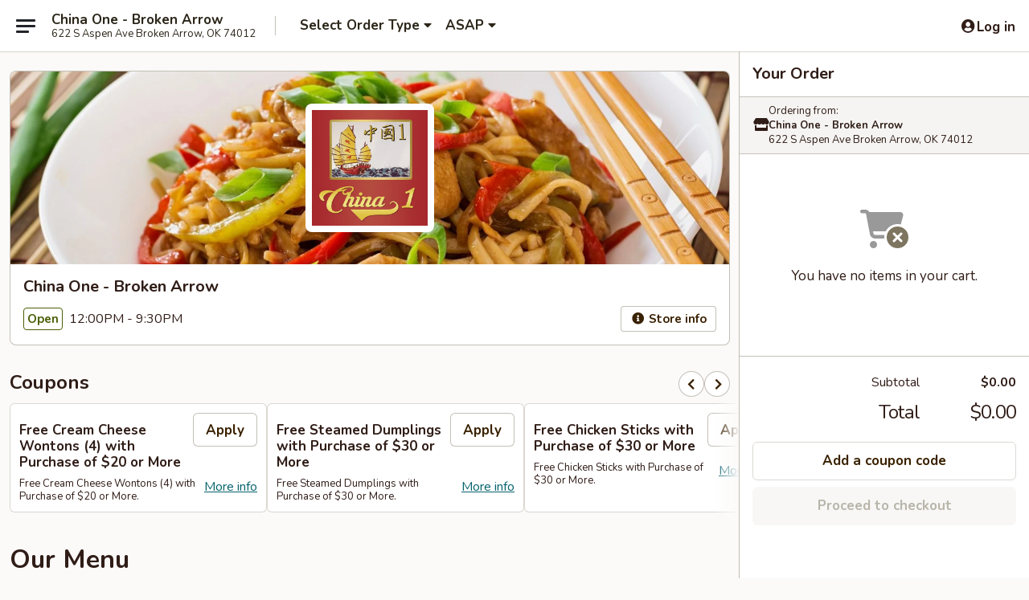

--- FILE ---
content_type: text/html; charset=utf-8
request_url: https://www.google.com/recaptcha/api2/anchor?ar=1&k=6LeS6lMUAAAAADOPnBKluMb49PS1NyzPT1kR87Re&co=aHR0cHM6Ly93d3cuY2hpbmFvbmViYS5jb206NDQz&hl=en&v=N67nZn4AqZkNcbeMu4prBgzg&size=invisible&anchor-ms=20000&execute-ms=30000&cb=ze4phb7uo5re
body_size: 49592
content:
<!DOCTYPE HTML><html dir="ltr" lang="en"><head><meta http-equiv="Content-Type" content="text/html; charset=UTF-8">
<meta http-equiv="X-UA-Compatible" content="IE=edge">
<title>reCAPTCHA</title>
<style type="text/css">
/* cyrillic-ext */
@font-face {
  font-family: 'Roboto';
  font-style: normal;
  font-weight: 400;
  font-stretch: 100%;
  src: url(//fonts.gstatic.com/s/roboto/v48/KFO7CnqEu92Fr1ME7kSn66aGLdTylUAMa3GUBHMdazTgWw.woff2) format('woff2');
  unicode-range: U+0460-052F, U+1C80-1C8A, U+20B4, U+2DE0-2DFF, U+A640-A69F, U+FE2E-FE2F;
}
/* cyrillic */
@font-face {
  font-family: 'Roboto';
  font-style: normal;
  font-weight: 400;
  font-stretch: 100%;
  src: url(//fonts.gstatic.com/s/roboto/v48/KFO7CnqEu92Fr1ME7kSn66aGLdTylUAMa3iUBHMdazTgWw.woff2) format('woff2');
  unicode-range: U+0301, U+0400-045F, U+0490-0491, U+04B0-04B1, U+2116;
}
/* greek-ext */
@font-face {
  font-family: 'Roboto';
  font-style: normal;
  font-weight: 400;
  font-stretch: 100%;
  src: url(//fonts.gstatic.com/s/roboto/v48/KFO7CnqEu92Fr1ME7kSn66aGLdTylUAMa3CUBHMdazTgWw.woff2) format('woff2');
  unicode-range: U+1F00-1FFF;
}
/* greek */
@font-face {
  font-family: 'Roboto';
  font-style: normal;
  font-weight: 400;
  font-stretch: 100%;
  src: url(//fonts.gstatic.com/s/roboto/v48/KFO7CnqEu92Fr1ME7kSn66aGLdTylUAMa3-UBHMdazTgWw.woff2) format('woff2');
  unicode-range: U+0370-0377, U+037A-037F, U+0384-038A, U+038C, U+038E-03A1, U+03A3-03FF;
}
/* math */
@font-face {
  font-family: 'Roboto';
  font-style: normal;
  font-weight: 400;
  font-stretch: 100%;
  src: url(//fonts.gstatic.com/s/roboto/v48/KFO7CnqEu92Fr1ME7kSn66aGLdTylUAMawCUBHMdazTgWw.woff2) format('woff2');
  unicode-range: U+0302-0303, U+0305, U+0307-0308, U+0310, U+0312, U+0315, U+031A, U+0326-0327, U+032C, U+032F-0330, U+0332-0333, U+0338, U+033A, U+0346, U+034D, U+0391-03A1, U+03A3-03A9, U+03B1-03C9, U+03D1, U+03D5-03D6, U+03F0-03F1, U+03F4-03F5, U+2016-2017, U+2034-2038, U+203C, U+2040, U+2043, U+2047, U+2050, U+2057, U+205F, U+2070-2071, U+2074-208E, U+2090-209C, U+20D0-20DC, U+20E1, U+20E5-20EF, U+2100-2112, U+2114-2115, U+2117-2121, U+2123-214F, U+2190, U+2192, U+2194-21AE, U+21B0-21E5, U+21F1-21F2, U+21F4-2211, U+2213-2214, U+2216-22FF, U+2308-230B, U+2310, U+2319, U+231C-2321, U+2336-237A, U+237C, U+2395, U+239B-23B7, U+23D0, U+23DC-23E1, U+2474-2475, U+25AF, U+25B3, U+25B7, U+25BD, U+25C1, U+25CA, U+25CC, U+25FB, U+266D-266F, U+27C0-27FF, U+2900-2AFF, U+2B0E-2B11, U+2B30-2B4C, U+2BFE, U+3030, U+FF5B, U+FF5D, U+1D400-1D7FF, U+1EE00-1EEFF;
}
/* symbols */
@font-face {
  font-family: 'Roboto';
  font-style: normal;
  font-weight: 400;
  font-stretch: 100%;
  src: url(//fonts.gstatic.com/s/roboto/v48/KFO7CnqEu92Fr1ME7kSn66aGLdTylUAMaxKUBHMdazTgWw.woff2) format('woff2');
  unicode-range: U+0001-000C, U+000E-001F, U+007F-009F, U+20DD-20E0, U+20E2-20E4, U+2150-218F, U+2190, U+2192, U+2194-2199, U+21AF, U+21E6-21F0, U+21F3, U+2218-2219, U+2299, U+22C4-22C6, U+2300-243F, U+2440-244A, U+2460-24FF, U+25A0-27BF, U+2800-28FF, U+2921-2922, U+2981, U+29BF, U+29EB, U+2B00-2BFF, U+4DC0-4DFF, U+FFF9-FFFB, U+10140-1018E, U+10190-1019C, U+101A0, U+101D0-101FD, U+102E0-102FB, U+10E60-10E7E, U+1D2C0-1D2D3, U+1D2E0-1D37F, U+1F000-1F0FF, U+1F100-1F1AD, U+1F1E6-1F1FF, U+1F30D-1F30F, U+1F315, U+1F31C, U+1F31E, U+1F320-1F32C, U+1F336, U+1F378, U+1F37D, U+1F382, U+1F393-1F39F, U+1F3A7-1F3A8, U+1F3AC-1F3AF, U+1F3C2, U+1F3C4-1F3C6, U+1F3CA-1F3CE, U+1F3D4-1F3E0, U+1F3ED, U+1F3F1-1F3F3, U+1F3F5-1F3F7, U+1F408, U+1F415, U+1F41F, U+1F426, U+1F43F, U+1F441-1F442, U+1F444, U+1F446-1F449, U+1F44C-1F44E, U+1F453, U+1F46A, U+1F47D, U+1F4A3, U+1F4B0, U+1F4B3, U+1F4B9, U+1F4BB, U+1F4BF, U+1F4C8-1F4CB, U+1F4D6, U+1F4DA, U+1F4DF, U+1F4E3-1F4E6, U+1F4EA-1F4ED, U+1F4F7, U+1F4F9-1F4FB, U+1F4FD-1F4FE, U+1F503, U+1F507-1F50B, U+1F50D, U+1F512-1F513, U+1F53E-1F54A, U+1F54F-1F5FA, U+1F610, U+1F650-1F67F, U+1F687, U+1F68D, U+1F691, U+1F694, U+1F698, U+1F6AD, U+1F6B2, U+1F6B9-1F6BA, U+1F6BC, U+1F6C6-1F6CF, U+1F6D3-1F6D7, U+1F6E0-1F6EA, U+1F6F0-1F6F3, U+1F6F7-1F6FC, U+1F700-1F7FF, U+1F800-1F80B, U+1F810-1F847, U+1F850-1F859, U+1F860-1F887, U+1F890-1F8AD, U+1F8B0-1F8BB, U+1F8C0-1F8C1, U+1F900-1F90B, U+1F93B, U+1F946, U+1F984, U+1F996, U+1F9E9, U+1FA00-1FA6F, U+1FA70-1FA7C, U+1FA80-1FA89, U+1FA8F-1FAC6, U+1FACE-1FADC, U+1FADF-1FAE9, U+1FAF0-1FAF8, U+1FB00-1FBFF;
}
/* vietnamese */
@font-face {
  font-family: 'Roboto';
  font-style: normal;
  font-weight: 400;
  font-stretch: 100%;
  src: url(//fonts.gstatic.com/s/roboto/v48/KFO7CnqEu92Fr1ME7kSn66aGLdTylUAMa3OUBHMdazTgWw.woff2) format('woff2');
  unicode-range: U+0102-0103, U+0110-0111, U+0128-0129, U+0168-0169, U+01A0-01A1, U+01AF-01B0, U+0300-0301, U+0303-0304, U+0308-0309, U+0323, U+0329, U+1EA0-1EF9, U+20AB;
}
/* latin-ext */
@font-face {
  font-family: 'Roboto';
  font-style: normal;
  font-weight: 400;
  font-stretch: 100%;
  src: url(//fonts.gstatic.com/s/roboto/v48/KFO7CnqEu92Fr1ME7kSn66aGLdTylUAMa3KUBHMdazTgWw.woff2) format('woff2');
  unicode-range: U+0100-02BA, U+02BD-02C5, U+02C7-02CC, U+02CE-02D7, U+02DD-02FF, U+0304, U+0308, U+0329, U+1D00-1DBF, U+1E00-1E9F, U+1EF2-1EFF, U+2020, U+20A0-20AB, U+20AD-20C0, U+2113, U+2C60-2C7F, U+A720-A7FF;
}
/* latin */
@font-face {
  font-family: 'Roboto';
  font-style: normal;
  font-weight: 400;
  font-stretch: 100%;
  src: url(//fonts.gstatic.com/s/roboto/v48/KFO7CnqEu92Fr1ME7kSn66aGLdTylUAMa3yUBHMdazQ.woff2) format('woff2');
  unicode-range: U+0000-00FF, U+0131, U+0152-0153, U+02BB-02BC, U+02C6, U+02DA, U+02DC, U+0304, U+0308, U+0329, U+2000-206F, U+20AC, U+2122, U+2191, U+2193, U+2212, U+2215, U+FEFF, U+FFFD;
}
/* cyrillic-ext */
@font-face {
  font-family: 'Roboto';
  font-style: normal;
  font-weight: 500;
  font-stretch: 100%;
  src: url(//fonts.gstatic.com/s/roboto/v48/KFO7CnqEu92Fr1ME7kSn66aGLdTylUAMa3GUBHMdazTgWw.woff2) format('woff2');
  unicode-range: U+0460-052F, U+1C80-1C8A, U+20B4, U+2DE0-2DFF, U+A640-A69F, U+FE2E-FE2F;
}
/* cyrillic */
@font-face {
  font-family: 'Roboto';
  font-style: normal;
  font-weight: 500;
  font-stretch: 100%;
  src: url(//fonts.gstatic.com/s/roboto/v48/KFO7CnqEu92Fr1ME7kSn66aGLdTylUAMa3iUBHMdazTgWw.woff2) format('woff2');
  unicode-range: U+0301, U+0400-045F, U+0490-0491, U+04B0-04B1, U+2116;
}
/* greek-ext */
@font-face {
  font-family: 'Roboto';
  font-style: normal;
  font-weight: 500;
  font-stretch: 100%;
  src: url(//fonts.gstatic.com/s/roboto/v48/KFO7CnqEu92Fr1ME7kSn66aGLdTylUAMa3CUBHMdazTgWw.woff2) format('woff2');
  unicode-range: U+1F00-1FFF;
}
/* greek */
@font-face {
  font-family: 'Roboto';
  font-style: normal;
  font-weight: 500;
  font-stretch: 100%;
  src: url(//fonts.gstatic.com/s/roboto/v48/KFO7CnqEu92Fr1ME7kSn66aGLdTylUAMa3-UBHMdazTgWw.woff2) format('woff2');
  unicode-range: U+0370-0377, U+037A-037F, U+0384-038A, U+038C, U+038E-03A1, U+03A3-03FF;
}
/* math */
@font-face {
  font-family: 'Roboto';
  font-style: normal;
  font-weight: 500;
  font-stretch: 100%;
  src: url(//fonts.gstatic.com/s/roboto/v48/KFO7CnqEu92Fr1ME7kSn66aGLdTylUAMawCUBHMdazTgWw.woff2) format('woff2');
  unicode-range: U+0302-0303, U+0305, U+0307-0308, U+0310, U+0312, U+0315, U+031A, U+0326-0327, U+032C, U+032F-0330, U+0332-0333, U+0338, U+033A, U+0346, U+034D, U+0391-03A1, U+03A3-03A9, U+03B1-03C9, U+03D1, U+03D5-03D6, U+03F0-03F1, U+03F4-03F5, U+2016-2017, U+2034-2038, U+203C, U+2040, U+2043, U+2047, U+2050, U+2057, U+205F, U+2070-2071, U+2074-208E, U+2090-209C, U+20D0-20DC, U+20E1, U+20E5-20EF, U+2100-2112, U+2114-2115, U+2117-2121, U+2123-214F, U+2190, U+2192, U+2194-21AE, U+21B0-21E5, U+21F1-21F2, U+21F4-2211, U+2213-2214, U+2216-22FF, U+2308-230B, U+2310, U+2319, U+231C-2321, U+2336-237A, U+237C, U+2395, U+239B-23B7, U+23D0, U+23DC-23E1, U+2474-2475, U+25AF, U+25B3, U+25B7, U+25BD, U+25C1, U+25CA, U+25CC, U+25FB, U+266D-266F, U+27C0-27FF, U+2900-2AFF, U+2B0E-2B11, U+2B30-2B4C, U+2BFE, U+3030, U+FF5B, U+FF5D, U+1D400-1D7FF, U+1EE00-1EEFF;
}
/* symbols */
@font-face {
  font-family: 'Roboto';
  font-style: normal;
  font-weight: 500;
  font-stretch: 100%;
  src: url(//fonts.gstatic.com/s/roboto/v48/KFO7CnqEu92Fr1ME7kSn66aGLdTylUAMaxKUBHMdazTgWw.woff2) format('woff2');
  unicode-range: U+0001-000C, U+000E-001F, U+007F-009F, U+20DD-20E0, U+20E2-20E4, U+2150-218F, U+2190, U+2192, U+2194-2199, U+21AF, U+21E6-21F0, U+21F3, U+2218-2219, U+2299, U+22C4-22C6, U+2300-243F, U+2440-244A, U+2460-24FF, U+25A0-27BF, U+2800-28FF, U+2921-2922, U+2981, U+29BF, U+29EB, U+2B00-2BFF, U+4DC0-4DFF, U+FFF9-FFFB, U+10140-1018E, U+10190-1019C, U+101A0, U+101D0-101FD, U+102E0-102FB, U+10E60-10E7E, U+1D2C0-1D2D3, U+1D2E0-1D37F, U+1F000-1F0FF, U+1F100-1F1AD, U+1F1E6-1F1FF, U+1F30D-1F30F, U+1F315, U+1F31C, U+1F31E, U+1F320-1F32C, U+1F336, U+1F378, U+1F37D, U+1F382, U+1F393-1F39F, U+1F3A7-1F3A8, U+1F3AC-1F3AF, U+1F3C2, U+1F3C4-1F3C6, U+1F3CA-1F3CE, U+1F3D4-1F3E0, U+1F3ED, U+1F3F1-1F3F3, U+1F3F5-1F3F7, U+1F408, U+1F415, U+1F41F, U+1F426, U+1F43F, U+1F441-1F442, U+1F444, U+1F446-1F449, U+1F44C-1F44E, U+1F453, U+1F46A, U+1F47D, U+1F4A3, U+1F4B0, U+1F4B3, U+1F4B9, U+1F4BB, U+1F4BF, U+1F4C8-1F4CB, U+1F4D6, U+1F4DA, U+1F4DF, U+1F4E3-1F4E6, U+1F4EA-1F4ED, U+1F4F7, U+1F4F9-1F4FB, U+1F4FD-1F4FE, U+1F503, U+1F507-1F50B, U+1F50D, U+1F512-1F513, U+1F53E-1F54A, U+1F54F-1F5FA, U+1F610, U+1F650-1F67F, U+1F687, U+1F68D, U+1F691, U+1F694, U+1F698, U+1F6AD, U+1F6B2, U+1F6B9-1F6BA, U+1F6BC, U+1F6C6-1F6CF, U+1F6D3-1F6D7, U+1F6E0-1F6EA, U+1F6F0-1F6F3, U+1F6F7-1F6FC, U+1F700-1F7FF, U+1F800-1F80B, U+1F810-1F847, U+1F850-1F859, U+1F860-1F887, U+1F890-1F8AD, U+1F8B0-1F8BB, U+1F8C0-1F8C1, U+1F900-1F90B, U+1F93B, U+1F946, U+1F984, U+1F996, U+1F9E9, U+1FA00-1FA6F, U+1FA70-1FA7C, U+1FA80-1FA89, U+1FA8F-1FAC6, U+1FACE-1FADC, U+1FADF-1FAE9, U+1FAF0-1FAF8, U+1FB00-1FBFF;
}
/* vietnamese */
@font-face {
  font-family: 'Roboto';
  font-style: normal;
  font-weight: 500;
  font-stretch: 100%;
  src: url(//fonts.gstatic.com/s/roboto/v48/KFO7CnqEu92Fr1ME7kSn66aGLdTylUAMa3OUBHMdazTgWw.woff2) format('woff2');
  unicode-range: U+0102-0103, U+0110-0111, U+0128-0129, U+0168-0169, U+01A0-01A1, U+01AF-01B0, U+0300-0301, U+0303-0304, U+0308-0309, U+0323, U+0329, U+1EA0-1EF9, U+20AB;
}
/* latin-ext */
@font-face {
  font-family: 'Roboto';
  font-style: normal;
  font-weight: 500;
  font-stretch: 100%;
  src: url(//fonts.gstatic.com/s/roboto/v48/KFO7CnqEu92Fr1ME7kSn66aGLdTylUAMa3KUBHMdazTgWw.woff2) format('woff2');
  unicode-range: U+0100-02BA, U+02BD-02C5, U+02C7-02CC, U+02CE-02D7, U+02DD-02FF, U+0304, U+0308, U+0329, U+1D00-1DBF, U+1E00-1E9F, U+1EF2-1EFF, U+2020, U+20A0-20AB, U+20AD-20C0, U+2113, U+2C60-2C7F, U+A720-A7FF;
}
/* latin */
@font-face {
  font-family: 'Roboto';
  font-style: normal;
  font-weight: 500;
  font-stretch: 100%;
  src: url(//fonts.gstatic.com/s/roboto/v48/KFO7CnqEu92Fr1ME7kSn66aGLdTylUAMa3yUBHMdazQ.woff2) format('woff2');
  unicode-range: U+0000-00FF, U+0131, U+0152-0153, U+02BB-02BC, U+02C6, U+02DA, U+02DC, U+0304, U+0308, U+0329, U+2000-206F, U+20AC, U+2122, U+2191, U+2193, U+2212, U+2215, U+FEFF, U+FFFD;
}
/* cyrillic-ext */
@font-face {
  font-family: 'Roboto';
  font-style: normal;
  font-weight: 900;
  font-stretch: 100%;
  src: url(//fonts.gstatic.com/s/roboto/v48/KFO7CnqEu92Fr1ME7kSn66aGLdTylUAMa3GUBHMdazTgWw.woff2) format('woff2');
  unicode-range: U+0460-052F, U+1C80-1C8A, U+20B4, U+2DE0-2DFF, U+A640-A69F, U+FE2E-FE2F;
}
/* cyrillic */
@font-face {
  font-family: 'Roboto';
  font-style: normal;
  font-weight: 900;
  font-stretch: 100%;
  src: url(//fonts.gstatic.com/s/roboto/v48/KFO7CnqEu92Fr1ME7kSn66aGLdTylUAMa3iUBHMdazTgWw.woff2) format('woff2');
  unicode-range: U+0301, U+0400-045F, U+0490-0491, U+04B0-04B1, U+2116;
}
/* greek-ext */
@font-face {
  font-family: 'Roboto';
  font-style: normal;
  font-weight: 900;
  font-stretch: 100%;
  src: url(//fonts.gstatic.com/s/roboto/v48/KFO7CnqEu92Fr1ME7kSn66aGLdTylUAMa3CUBHMdazTgWw.woff2) format('woff2');
  unicode-range: U+1F00-1FFF;
}
/* greek */
@font-face {
  font-family: 'Roboto';
  font-style: normal;
  font-weight: 900;
  font-stretch: 100%;
  src: url(//fonts.gstatic.com/s/roboto/v48/KFO7CnqEu92Fr1ME7kSn66aGLdTylUAMa3-UBHMdazTgWw.woff2) format('woff2');
  unicode-range: U+0370-0377, U+037A-037F, U+0384-038A, U+038C, U+038E-03A1, U+03A3-03FF;
}
/* math */
@font-face {
  font-family: 'Roboto';
  font-style: normal;
  font-weight: 900;
  font-stretch: 100%;
  src: url(//fonts.gstatic.com/s/roboto/v48/KFO7CnqEu92Fr1ME7kSn66aGLdTylUAMawCUBHMdazTgWw.woff2) format('woff2');
  unicode-range: U+0302-0303, U+0305, U+0307-0308, U+0310, U+0312, U+0315, U+031A, U+0326-0327, U+032C, U+032F-0330, U+0332-0333, U+0338, U+033A, U+0346, U+034D, U+0391-03A1, U+03A3-03A9, U+03B1-03C9, U+03D1, U+03D5-03D6, U+03F0-03F1, U+03F4-03F5, U+2016-2017, U+2034-2038, U+203C, U+2040, U+2043, U+2047, U+2050, U+2057, U+205F, U+2070-2071, U+2074-208E, U+2090-209C, U+20D0-20DC, U+20E1, U+20E5-20EF, U+2100-2112, U+2114-2115, U+2117-2121, U+2123-214F, U+2190, U+2192, U+2194-21AE, U+21B0-21E5, U+21F1-21F2, U+21F4-2211, U+2213-2214, U+2216-22FF, U+2308-230B, U+2310, U+2319, U+231C-2321, U+2336-237A, U+237C, U+2395, U+239B-23B7, U+23D0, U+23DC-23E1, U+2474-2475, U+25AF, U+25B3, U+25B7, U+25BD, U+25C1, U+25CA, U+25CC, U+25FB, U+266D-266F, U+27C0-27FF, U+2900-2AFF, U+2B0E-2B11, U+2B30-2B4C, U+2BFE, U+3030, U+FF5B, U+FF5D, U+1D400-1D7FF, U+1EE00-1EEFF;
}
/* symbols */
@font-face {
  font-family: 'Roboto';
  font-style: normal;
  font-weight: 900;
  font-stretch: 100%;
  src: url(//fonts.gstatic.com/s/roboto/v48/KFO7CnqEu92Fr1ME7kSn66aGLdTylUAMaxKUBHMdazTgWw.woff2) format('woff2');
  unicode-range: U+0001-000C, U+000E-001F, U+007F-009F, U+20DD-20E0, U+20E2-20E4, U+2150-218F, U+2190, U+2192, U+2194-2199, U+21AF, U+21E6-21F0, U+21F3, U+2218-2219, U+2299, U+22C4-22C6, U+2300-243F, U+2440-244A, U+2460-24FF, U+25A0-27BF, U+2800-28FF, U+2921-2922, U+2981, U+29BF, U+29EB, U+2B00-2BFF, U+4DC0-4DFF, U+FFF9-FFFB, U+10140-1018E, U+10190-1019C, U+101A0, U+101D0-101FD, U+102E0-102FB, U+10E60-10E7E, U+1D2C0-1D2D3, U+1D2E0-1D37F, U+1F000-1F0FF, U+1F100-1F1AD, U+1F1E6-1F1FF, U+1F30D-1F30F, U+1F315, U+1F31C, U+1F31E, U+1F320-1F32C, U+1F336, U+1F378, U+1F37D, U+1F382, U+1F393-1F39F, U+1F3A7-1F3A8, U+1F3AC-1F3AF, U+1F3C2, U+1F3C4-1F3C6, U+1F3CA-1F3CE, U+1F3D4-1F3E0, U+1F3ED, U+1F3F1-1F3F3, U+1F3F5-1F3F7, U+1F408, U+1F415, U+1F41F, U+1F426, U+1F43F, U+1F441-1F442, U+1F444, U+1F446-1F449, U+1F44C-1F44E, U+1F453, U+1F46A, U+1F47D, U+1F4A3, U+1F4B0, U+1F4B3, U+1F4B9, U+1F4BB, U+1F4BF, U+1F4C8-1F4CB, U+1F4D6, U+1F4DA, U+1F4DF, U+1F4E3-1F4E6, U+1F4EA-1F4ED, U+1F4F7, U+1F4F9-1F4FB, U+1F4FD-1F4FE, U+1F503, U+1F507-1F50B, U+1F50D, U+1F512-1F513, U+1F53E-1F54A, U+1F54F-1F5FA, U+1F610, U+1F650-1F67F, U+1F687, U+1F68D, U+1F691, U+1F694, U+1F698, U+1F6AD, U+1F6B2, U+1F6B9-1F6BA, U+1F6BC, U+1F6C6-1F6CF, U+1F6D3-1F6D7, U+1F6E0-1F6EA, U+1F6F0-1F6F3, U+1F6F7-1F6FC, U+1F700-1F7FF, U+1F800-1F80B, U+1F810-1F847, U+1F850-1F859, U+1F860-1F887, U+1F890-1F8AD, U+1F8B0-1F8BB, U+1F8C0-1F8C1, U+1F900-1F90B, U+1F93B, U+1F946, U+1F984, U+1F996, U+1F9E9, U+1FA00-1FA6F, U+1FA70-1FA7C, U+1FA80-1FA89, U+1FA8F-1FAC6, U+1FACE-1FADC, U+1FADF-1FAE9, U+1FAF0-1FAF8, U+1FB00-1FBFF;
}
/* vietnamese */
@font-face {
  font-family: 'Roboto';
  font-style: normal;
  font-weight: 900;
  font-stretch: 100%;
  src: url(//fonts.gstatic.com/s/roboto/v48/KFO7CnqEu92Fr1ME7kSn66aGLdTylUAMa3OUBHMdazTgWw.woff2) format('woff2');
  unicode-range: U+0102-0103, U+0110-0111, U+0128-0129, U+0168-0169, U+01A0-01A1, U+01AF-01B0, U+0300-0301, U+0303-0304, U+0308-0309, U+0323, U+0329, U+1EA0-1EF9, U+20AB;
}
/* latin-ext */
@font-face {
  font-family: 'Roboto';
  font-style: normal;
  font-weight: 900;
  font-stretch: 100%;
  src: url(//fonts.gstatic.com/s/roboto/v48/KFO7CnqEu92Fr1ME7kSn66aGLdTylUAMa3KUBHMdazTgWw.woff2) format('woff2');
  unicode-range: U+0100-02BA, U+02BD-02C5, U+02C7-02CC, U+02CE-02D7, U+02DD-02FF, U+0304, U+0308, U+0329, U+1D00-1DBF, U+1E00-1E9F, U+1EF2-1EFF, U+2020, U+20A0-20AB, U+20AD-20C0, U+2113, U+2C60-2C7F, U+A720-A7FF;
}
/* latin */
@font-face {
  font-family: 'Roboto';
  font-style: normal;
  font-weight: 900;
  font-stretch: 100%;
  src: url(//fonts.gstatic.com/s/roboto/v48/KFO7CnqEu92Fr1ME7kSn66aGLdTylUAMa3yUBHMdazQ.woff2) format('woff2');
  unicode-range: U+0000-00FF, U+0131, U+0152-0153, U+02BB-02BC, U+02C6, U+02DA, U+02DC, U+0304, U+0308, U+0329, U+2000-206F, U+20AC, U+2122, U+2191, U+2193, U+2212, U+2215, U+FEFF, U+FFFD;
}

</style>
<link rel="stylesheet" type="text/css" href="https://www.gstatic.com/recaptcha/releases/N67nZn4AqZkNcbeMu4prBgzg/styles__ltr.css">
<script nonce="zImf1uGyPVeauOi3nOq1rQ" type="text/javascript">window['__recaptcha_api'] = 'https://www.google.com/recaptcha/api2/';</script>
<script type="text/javascript" src="https://www.gstatic.com/recaptcha/releases/N67nZn4AqZkNcbeMu4prBgzg/recaptcha__en.js" nonce="zImf1uGyPVeauOi3nOq1rQ">
      
    </script></head>
<body><div id="rc-anchor-alert" class="rc-anchor-alert"></div>
<input type="hidden" id="recaptcha-token" value="[base64]">
<script type="text/javascript" nonce="zImf1uGyPVeauOi3nOq1rQ">
      recaptcha.anchor.Main.init("[\x22ainput\x22,[\x22bgdata\x22,\x22\x22,\[base64]/[base64]/[base64]/bmV3IHJbeF0oY1swXSk6RT09Mj9uZXcgclt4XShjWzBdLGNbMV0pOkU9PTM/bmV3IHJbeF0oY1swXSxjWzFdLGNbMl0pOkU9PTQ/[base64]/[base64]/[base64]/[base64]/[base64]/[base64]/[base64]/[base64]\x22,\[base64]\\u003d\x22,\[base64]/[base64]/w6sfw4DDmcOZw7TCtVDChcO5w7Q0FB7DlMOYdjJ4AcKkw78lw7cJFxROwrctwqJGVQrDmwMVLMKNG8OQecKZwo8iw64SwpvDuExoQFXDm0cfw5BZEyhbGsKfw6bDnQMJanPCt1/CsMOjPcO2w7DDpcO6UjANLT9aUxXDlGXCkXHDmwkvw4FEw4Z/wrFDXg0jP8K/Qwpkw6ROODDChcKaMXbCosOycsKrZMOgwoLCp8Kyw4cAw5dDwo4ea8OiQcKBw73DoMOYwqwnCcKsw4hQwrXCosOUIcOmwpl2wqsecllyCjAZwp3CpcKMacK5w5Y1w4TDnMKOIsOnw4rCnRzCiTfDtzI6wpEmBcOpwrPDs8K2w4XDqBLDiCY/E8KUfQVKw7TDl8KvbMOhw5Zpw7JWwqXDiXbDncOlH8OcdVhQwqZKw5UXR1Imwqxxw4LCnAc6w6BIYsOCwqTDp8Okwp5kXcO+QTd1wp8lYcOqw5PDhyLDnH0tFS1ZwrQBwp/DucKrw7/DucKNw7TDssK3ZMOlwoDDrkIQGcKCUcKxwrZyw5bDrMOxVljDpcOINhXCusODbMOwBS1lw73CgibDkEnDk8Kcw4/DisK1e0ZhLsOTw7B6SXd6wpvDpwA7ccKaw7zClMKyFUTDkSxteQ3Cgg7DhcKNwpDCvwjCsMKfw6fCiW/CkDLDlEEzT8OZPn0wL0PDki95cW4MwojCqcOkAE96azfCl8O8wp8nIgYAViLCnsOBwo3DosKpw4TCoCrDrMORw4nCnlZmwojDuMOOwoXCpsK1amPDiMKhwpBxw68fwqDDhMO1w5NPw7d8PS1YGsOlIDHDoh/CrMOdXcOBH8Kpw5rDv8OyM8Ohw65oG8O6KVLCsC8Fw7Y6VMOrdsK0e3MJw7gECcK+D2DDv8KhGRrDk8KxEcOxbnzCnFF6IDnCkT/CpmRIJcOuYWl2w53DjwXCjcOlwrAMw41zwpHDisOew5ZCYEvDnMOTwqTDhX3DlMKjcsKBw6jDmWPCuFjDn8OWw6/DrTZBH8K4KCjCnELDm8Ofw6HCkCsQdkzCoEHDnsO5I8Kcw5nDln/CimXCnitFw7XCjcKefFbCiwUqbSvDjsONR8KrTHHDrmTDi8KwZMKYLsOsw6TCoXAAw7TDhMKPCicgw5bDlzfDuy9CwrFhwrHDkVdcBR/[base64]/O8KUYXABMCUgWcKAw6sEw7lXw43Du8KeBsOZwoccw4zDiVp7w5seXsKwwox/U1cFw7M6GMONw5BlEMKxwqPDv8Onw7UrwrAxwo8ie20HcsOYwp0OK8K2w47DisKsw45zGMO6PxsDwqY8QcKGwqrCszYJwrnDlk4mwq0hwprDmMOUwqXCqMKHw5/DnVxFw5vCjAI3dyjDhcO3woQ1SX8pFnnCq1zCvFJHw5VjwrTDsSArw57Clm7Dvn/CoMOhZCzDnHXCnzQ/[base64]/w5bDmcOrw5g5w6PDisOrNMK6w7nDt8OBZhUGw6XChHTCkwzCo07CiD7CtHXCmGkGXHomwoIawoXCsGs5woLCo8O9w4fDjsOcwppAwoAgOsK6wrl3KAMpw4JUZ8OPwo1owogVW2VVw4MLfVbCisO1CXtNw7zDmXHDj8OHw5PCjsKJwpzDvcO9N8KnU8K/[base64]/DtcK7HMKPwr49VsKhw7hGwpkVc8OvdsO5ZEXCnkTDv3fCqsK5X8O8wqh8esKcw5QyZsOJEsO5fg/Dq8OELB7CjwPDvsK3ewTCoHl0wpcMwqTClMOyECbDhcKuw65Sw4HChVLDkDbCpcKkDTAReMKRV8KawqHDjMKOWsOHVDhFEw0qwoDCl3PCncOvwr/CncOvd8KOLTLCuTJVwoXDqsOvwofDjsKKGxzCoXUcwrjCksKzw4xdVTnClAwrw7d4wr/DlzllJMOeHiDDqsKbwqgmahNSU8KUwowpw6jCjcOZwpNkwp/CgwQOw7JmGMKsWcOKwrllw4TDvcK+wqrCvGhmJy3Dq1BJbcOVw7XDujgQE8ObSsKCwr/CgnVAGATDk8KeOCrCmzgGLsODw6nCm8KdaVbDkmPCkcO/JMOPASTDnsO0KcO/[base64]/DkBfDsMOnFmPDrMKZwotaw54QSTtzSgvDssOvUcO+R3t1OsOsw6ZFwrbDmzDDjXdmwpDCtMO/[base64]/[base64]/DscKewoxobcKNBMKFCsKowqXDunbCpwp8w4HCqsOEw5HDrT3DmmkYwpYjRmLDtSp0X8Oaw51Sw6LDgMKhbhJCAcOKEsOPwofDsMKwwo3CgcO8K2TDuMO3XcKFw4jCrwjCgcKrC1tkwpIcwq3Dh8KTw6AhL8KDSk3DlsKRwpbCtH/CmcOVKsOUwrZCASMANwZ4DTR3wqjDtsKBAl9Sw7jClhUqwqw2e8Kkw4fCn8Kbw7rCuEI6XjQOUhNyGEx8w7DDm2QoFMKXw5Enw5/[base64]/[base64]/VsO2w7TCmVXCkcO9wpYOScK7MsK3wpN+M8KrWcOlwqrDmhwTwocZbD/[base64]/CkcKqccKCwpjDmsOqw4rDkVwTO8KQwq/DuhBFH8Olw5xSSlXChRx/f0Uuw7HDq8O6wovDuHTDrnVhGsKzdmkyw5jDg1t/wqzDlBPCslI1wrLDtCwMMgfDtXpuwoLDiWHCiMKHwoY4c8K5woBeegjDqSTDgVJYMsKrw60bdcOMLEw9GTZGLBfCsW1HZMOXEsOywqksKGsBwqw8wo3DpVxbFMKSesKpfgHDmwBAYsOzw77CtsONMMOdw7tFw4DDkH4MI1JpC8OuYwHCm8OCw6c/[base64]/[base64]/YcKURMKZQyLCi2nDqsOYw4HCqMK7w7lkCA3CkBdUwrFIckwnKcKUbmpOFGvCuW5/[base64]/[base64]/G38dAcO0wqt/NcKZw6PChsKNwoZsFMO+wqouCHsFV8Oad2/CkMKfwpZXw7Fcw5rDg8OpC8Ksah/[base64]/w48jwofCvsOcPVVZw5/Dpil4w4Y2AU3CiU1sFsOCw5d2w6LCi8OmSMOGNQ/DulVQwrLCt8KjQ3BGw6XCojgMw4DCtFbCtMKbwoAresKJwqR3HMO0Bj3CsG9kwqsTw7A/wqrDkQTDqMKze3DDnTrCmgvDhArDn2VewoxmRnTDvD/DuxA0dcKVw7XDhcObLgDDjlY6w5jCjcOjw6l6DWrDqsKEYsKLBMOOw7FiAjLCqMKqSDDDlcK3CXdSVsOVw7HDmxPCs8Kvw6jCmnbCghhdw7LCh8KIEcKRw7DCksO9w5XCgVvCkCkjZsKBEX/Cjz3Dp1cHW8OFMgFewqlsHmheA8OHw5DCmMKff8Kxw6XDhFsUwpoTwqPCj0nDoMO4wpxgwq/DnA7DgTrDpVxWJcOifBnCkDHCjCrCqcKlwrscw67Cs8KVETPDl2ZKw6xDCMKQKUfCuAMmWzfDt8KAVw9uwp1Dwohmw7IVw5Y2XMKYV8Oyw5hDw5c/VMKhL8OowrcrwqLDsXZgw58OwpPCgsOnw5zCuhs4w4jCgcK7fsKvw4PCg8KKw5gEemorKMO/EcOnIA9QwoEYMcK3wqTDmxxpDA/CvcO7wp13GMOnTF3DsMOJIkpqw68pw4bDlRfCk3VAVQzCs8KYA8K8wrc+MQRgEywgQcKSwrpwNMOka8KcYD1Yw6jCi8KFwqxaJ2fCtTTCqsKYLAdTa8KcOELCiVTCmUdMEhonw4PDtMK/wqnClkfDnMOFw4gtBMO7w5vDiUDDgcKqMsK3w5kaMMKlwp3DhWDDuRrDjMKSwrPCuBrDtcKrUMOmw7DCqnw3GsOpwrZvdcKfYwJtZcKYw7gvw7hqw7/DlT8iwqXDknpremQ5DsKDGmw0El/DsXIMUR1wBy9URgfDhhXDiw3Dn23CisKEJgHDpSLDqSxDw6TDtzwhwpsbw6nDlnnDjVA7VUzDuHUPwovDpjrDusOcK2vDoGoawrF/Ml/CjcKzw7JzwoXCogs1OQYWwoEoUcOQLyPCusO3w7duXcK2IcKUw5ctwp9Qwq1gw6nCncKnVR/CixXCoMO8XsK6w6Q3w4LCi8OZw6nDvivCmUDDpj8zO8KSwpY4wowzw65eYsOpQcO9wqnDo8OacDfCq3PDu8Omw4zCqFXDq8KYwo9Bwqdxwr44wolgfMORGV/[base64]/esKXwrDDgcOmOMK8wrLCrhLDu8KBw47ChMO1XinCrcKSwpgLw7B+w50fwocDw7DDp3rCmcKkw6bCnMKow7rDp8Kew6N5wrTClzrCiStFwqDDowTCqsOwKDlLfw/[base64]/F8OzwoQOw63Dv8KWw4V/woZmaxtROcOUw6FRwo04SXHDuMOaBTsTwqgOJVvDiMO3w5p1IsKHw6zDrTBmwr5Aw6/CrHfDizxrw7jDoTUKLH4rO0pmeMKNwo5Vw58oe8O/w7Ecwp1FITPDmMKZw4oZw617FsKowp3DnTI8wo/DuX3DpRVQO2Yyw6AVTsKQCsOlw5MTwqB1DMKdw5nDt0HDmgjCrsOrw6rCocO+fCbDszTDrQBcwqogw6hOME4Hwr7DocKdClpaXcOhw6JQDF0tw4deORDDqHptY8KAwo8Rwp4GBcOiL8OuVh0swovCliRRVjkVc8Khw4I3fcOMworCmlkPwpnCoMOJw6VTw7Jpwq/CoMKZwqXDiMOeN0bDvsKYwq1Pwrx+wo4kw7IpfcKsNsO1w7IKwpI5EhjCnj/[base64]/[base64]/ChMKyc8ODS3/DnsOaw4x/w6/DocOWw6fDlkAfw5vDqMO2w6MDwojCog1iwp5DXMO+w6DDoMOGID7DscKzwr5qacKsJsK5wpfCmGzDnBUYwrfDvEB/w4tVHcKIwpk2FcK/[base64]/CjRZfw7gHJnBuwpfDhzDCu8O+w5/CvXLClsOKCMOPA8K7w4MiQmACw4Rhwp8UcDjDiV/CtlfDsBHCviXCo8K3CcOFw5UvwpjDkmvDo8KHwpl7wqTDm8OUElxIHcOGNcKbwrQCwqlPw4s2LE3Dgh7Dl8O/[base64]/[base64]/dVvDp8O5NnnDsMKXwrhVP23CgsK/wpDDsULDr2/DkCpNw5/[base64]/[base64]/CscK9w5l7FMOnw4dbE8KKYDfCvFvCvHbCkgbCpgvCsydpUMOdaMKiw69fJQgSNcKWwpTDqhkbXcKXw6VKD8KdLsODw5QPwp4two08w57CtBbCvcO3O8ORNMKvRTrDrMO0w6dbJG/CgGs7w70Xw5fDrH5Cw6o9bhZYS0HCswY5LsKhD8KSw4NaTMOVw7/CscOgwq41PEzCjMKTw5XCl8KZdsK6CSBaLGEOwpwAw58Nw4t8wpbCuBfCisKpw58UwqJCP8ObFTnCkDgLw6vCv8OewovCkwDCsl84VsKIZcKkCsOidcK5I2XCmQUtES4WWVfDjDN6w5PCisOMbcKdw7UoSsOmKMKpIcK2fHNMbhRAHy/Dg2Ajwr15w7nDokBwV8KDwozDpMOSX8K5wo9tQRAhD8ONwqnChyzDljjCp8OSR2gSwpcfwrQ0f8O2eWrCqMKOw7HCkRjCs29Sw7LDuh3Dph/CmSpvwrDDgMOnwqEewqkLfMOVNWfCtMKLJ8OuwpfDmjIfwprDqMKiDzQsBMOuI0YRZcOrXkHChMK4w6DDtGRuNCIAw4bCi8Kdw4lrw6/DvXDCrGxHw43Cuy9swrkOa2Q2M1zCr8KzwozDssKOw6IgLDzChj5dwr13U8KSbcOrwrrCqCYzbgLCqWjDm103w51uw4bDjHwlL3VZaMOXw4RtwpMlwoYywqfDtjLCpVbCo8K2wr3DnioNUMKMwqnCiB8DRsOFw4zCs8K1w5/[base64]/Dri9RCcO3w4zCtihPwpbDpMOqWcOrVsK4DCwAw49Jwr5Dw6s0fXAJXmbChQbCqsO5AgETw73CocOOwpHDhwhyw7FqwqzDhB7CjAxVwpzDv8OmMsOiZ8Kzw4JVVMKEwrUxw6DCtcKofTIhV8OMPcKiw4/Dh184w7Uxw6nCqUnDvQxjD8KrwqRjwqwtAWvDjMOjUBrDqXRKfcKuEnnDhErCtGHDuzpwJsOGBsKgw6jDpMKcw47DrsOqZMK7w7fDg2XCiE/DsQdDw6Rpw6JrwrtcA8KwwpLDoMOhDcOrwpXCmDTCk8KbUsOIw43CqcORw5jDmcKqw5pkw40Iw5NVbBLCsDTCgmonWcKrUsKmb8O8w7zDuA8/[base64]/CoxPCv3nCmGE1Cy7DjcODwpJrYMOXPDPCjcK8NjdywqzDvMKgwo3Dr2LDo1prw5skU8KFPsOqYx0UwqfCgyfDh8O9Cj3DsktrwojDp8KGwqBWJsOuVQfCiMOwbTTCsC1MUcO6KsK/wp/Dn8KRQsK/LMORFXcpwqfChMKbwrXDj8KsGXzDvsOUw5peDcK1w57CtcK3w4peBwDCj8KUCwYCVwXDlMO4w5DClMKpaGMETcOmG8OgwqYHwrI/[base64]/aQLDgcODW8O8OxrDmD9KKkjDmCnCqMO5UcOLG2EXbV/CpcOrw4nDjSrCmnwTwpTCvC/CvsK4w4TDjMOGMcOyw4jDtsKkZhAePMK1w5bDh24vw4bDolnDvsK0c3XDg2hgB0wNw5zCmnXCjMKAwp7DiUJuwo8lw7Vkwqg4LUbDgBTCn8Kzw4HDscOyWcO0HztcQWvDncOIDkrDuhEBw5jCt3xiwosuBWM7bhUOw6TDuMK7IAw+wozCqnNIw74Dwp/DisO/Ky3ClcKawpzCjCrDuRVDw4XCvMKSFcKlwr3DisOaw4x+wqdKI8O9IcOdO8OtwpjCt8KVw5PDv37CqwzDusObXsKaw4PCucOabcOjwrsVdjLCgybDl2tNwoTCuxBgwo3DscODMcKWV8OGLivDr2HCk8KnNsOmwop/[base64]/[base64]/VwzCvsKNR3gmZsOrGMOkwrgaw5ASZsOeSSw8wqnCjsOyARzDmsKqM8KWw4FOwpsUUjpVwq7Cig7DlDdBw5p9w6oXBsOwwp9KRg/CuMKhZhYcw7nDtMKZw7HDqsOxwqbDln3DnlbCmHHDuGbDpsOrQUjCjlY0CsKXw7Vzw6jCu27DucOWOlbDlUHDm8OyesKiZcKcw57CjHANwrg+w4pEVcKywq5fw63Dj3fDi8OoCnzCllowZ8KPT0rDqARjHl9/GMKDwpfDu8K6w7hufQTCucKgVhdyw58mEHLDoXjCq8K7YMK3H8OnZMKywqrCpjDDqQzCp8ORw6Qawos+P8Ogw7rChjLCn2rDsVrCuBLDpAHDg0/[base64]/Cu8KEw43CgS7CpXXDh0QHwrnDsD5aw6HDjTsAXMOeF1cebMK+RMKTLjrCrMK1KsOJw4nDksKiE01Ww7UKMBE0w5wGw4HCjcKQwoDDihTDiMKnw60MdMOHCWvCr8OUbFdUwqfCu37Cm8KxccOHSwYvIQLCoMOiw5/DmGnDpz/Dl8Oew6sZK8Osw6DCvTXCjiFMw552UcOow7jCu8Kxw5LCocO7aT3DusObAx/[base64]/CrsKNMMOjeMOBwrBKB8ORwpIpw4bCiMOuwq9NwqM9woXDhQcVVi7DhcO2JsKqwqfDnMOVMsO8VsORMGDDjcKGw7bCkjlJwo7CrcKdccOAw4o0DMKpw7PCnCMBYwESwrYfaGHDgl5Tw7zCkcK6woUswobDtcKQwp/CtMK6MEnCimXCsgPDhMOgw5h4ZsKWesKfwrZrEyvCgHXCp284wrJ1MTjCl8KOw4HDtDYDFjtlwoAUwqF1wr06ZxfDrEnCpkJTwrsnw74Hw6ciw7PDiF7CgcKOwpfDpMO2fWEnwozDh0rDg8OSwo3DtQfDvEAkUTtXw5PCo0zDqCZ9ccKuV8OrwrY/HsOhw5vCtsOpPsObKFt/KFw7S8KZMcKhwq54F3LCv8OuwoUOGiAew6I9DBfCinXCimkrw5TChcKtMBvDlisnRcKyNsOJw5bDvDMVw7lNw7vCvRNJDsOewrPDnMO3wqvDjcOmwrd7DcOrw5ocwqXDk0R/WUcFBcKPwpLDscKWwovCgcO8N1ooRn1PIsKcwpNtw4hawrXDvsOSw4PCoEFvwoE1wpnDkcOmw5TCjsKGPzMUwqAvPxAWwrDDsydFwpxvwoHDmcOvwpNHJygbaMO5w6l8wrkPbxV2fsO8w5IMZXMASD7Cu0DDtQE9w7DCjHzDj8OMCTtxPcK/w7/DuRDCuwp5EhTDkMOfwoAXwqVSPMK4w5jDpsKIwq3DocKZwpfCqcK/AMOAwpXCggDCj8KqwqIVUMKKORdWwqbCl8Ovw7fCiRjDjE0Kw6TCvnstw7pIw4LCssOiKS3DhsOCw7p2wqXCmE85eQTCn1DDucKyw5bDu8K6FcKUw4dtGsObw43Ch8O0WDfCmE7CrUB/wrnDvyDCnMKPCi1BDU3CrcOSQMKaUgjChgjCjMK2wpMFwonChiHDmkxdw4HDrn3CvhzDjMOnTMKQw4rDvggRYk3Cm3InL8OmTMOobXsGAjbDvGwRTEPCgyUCwqJ3wqnCscKtNMOowqTCv8ODwo/Cv3ZqHcKrR2rCiiEXw53CicKee3widsK3w6Ufw4QDIhfDrMKLSMKbaUjChGjDnsKDwoQUJ0F6YHk2w4cAwpt3woLCncKzw43CiETCri9ORsKiw4smDjrCpMOywoRuADJJwpBSdcOnXj7CqggQw5nDuF3CvzFmY0kGRSTDjFcFwqvDmsOROTleMMK+wo5uSMOlw4/[base64]/CssK2w4PDnXXCqE9pCDFuNWpBC8KtHhYhw4zDtsOKBhEACMOQJyNawoXDlcOHwrdFw6/DuXDDmAPCh8KVOlrDlxANTG11BU4/w5VRw7nDs2TCgcOpw6zCvQpTw73CpgUawqvCoQYhIl/Ck13Dv8Onw5Exw4PCrsOLw5LDjMKww6dbbyROIMKlf1Qzw5DCkMOuCMOIOcOOXsOow4jCiwoJG8OMS8OqwoNgw4zDvxrDiQjCp8KTw7vCg35+DcK2F0leJV/CucO1woNVw5/CmMKDfQvCozJAMcKSw7UDw4Fqw7g5w5DDv8KQMl7DgsO9w6nCuF3DncO6dMOkwpg3wqbDll7CnsKuAMOHbFRBKsK8wojDtU9RHcKrasOSw7Z6XsKpPywkbcOrHsOwwpLDrDkaG30iw4/Dm8KFX1TCgcKKw53DkEfCjXbCkCfCkBYowobDscK2wojDriQuVEVpwr5OecK1wpgEwpfDgxDDkVDDukBUCRfCvMKNwpfDpMO/dHPCh3zCvibDoQjDjMOvWMKuO8Kuwq1MLsOfwpNudcOuw7Q5aMK0wpBuUilZek/Dq8KiGz7DlwLDl3bDiQvDvUttdMKnZwsYw53DjMKGw7RNwp95EcO6YhPDuAHClcKow7BqRVzDisOHwrMiT8OEwrjDtMKkRMO9woXCgyY6wpXDo2tWDsOQwrfCs8O6McKTLMO5w68QIsOew4VVX8K/wrbCkAHCt8K4B2DCoMKpbsO2EsOjw7DDv8KUXwjDpcK4wofCg8OxL8Kkw6/[base64]/DjMOSFCrDjsK1wrXCqsKaw57DoQoNdGUzw7New7bDtMKbwoVPOMOrwovDni1ewqzCsVXDlBXDksKvw5cAwroBXW16woJ1B8OVwrYieD/CjE/CqGZSwpRYwpVPDUjDpTzDrMKIwrZKBsO2wpXCtMONXyhaw4dKP0YlwotIPsKrwqMlwr5ew68wSMK/AsKWwpJZQDB5AkbChh9mcEzCqcKmUMKiI8OiVMKaI0xJw6cRSXjDmnrCrMOywpDDrcODwqgWM1vDq8OnCVfDlThrOkdNCcKHG8OLecKxw5bCjWLDmcOBw7/DmUsdGwZyw6bDvcK4dsOtNsO5w6Vkwo3Ch8KOJ8K9wrM3w5TDhC40QT1Dw6jCtnc7IsKqw4cAwrDCn8OlehMBK8OqF3bCqmbDuMKwLcKDY0TCr8O/wqfClR/CmsKCNTwswqQoHjfCilEnwpRGNcKAwqhqJ8O7fQ/DijhowpZ5w6LDlU0rwphqLMKaCUfCvlTCu3hVe2lwwpIywrvCkxYnwp15w6hOYwfCksOBNMOtwpnDjHYAZVxiMBjDrsOww7HDiMKawrZ1Y8O9SjV9wpLDlBR/w5zDpMK6FyzDmsKvwo0eKwfClxhzw5g0woLCvn5sSMORThxsw7ggAcKFwrMgwrpaR8OwS8Ouw7JfMA/DuH/CvMKTD8KkRsKSLsK1w5/[base64]/TMKmfMOQOAvDnQBja8O+wpzDkcKRw6XDh8Kjw4XDpTvCsk7CuMKUwo3Dh8KPw5HClwvDscK7FcOcW2bDl8KpwrTDmMOjwqzCmcKHw6JUMMKWwq0kSwhyw7c2wqJeVsKswrXDk1DDscKew7jCisOYNUBIwqs/w6/[base64]/DkMOKH8OMwohqwr/DvMKVw4TDvWhqfcK/B8KNw5vClMOYITVGKUHCj1oCwrHDnGJOw5zDuUrCmHFrw4E/J2nCucOTwoAEw5PDrE9nJsKjIsOTHsK0Wx5eDcKJe8OHwo5FBQbCi0DCrMKHSV1dOA1qwqwZK8Kww5x5w5zCoVBYw6HDqg7Cv8KOw4fCuV7DijXDj0RawpLDvm8JYsOafkTCoj/[base64]/[base64]/[base64]/S2VJw47Dn8O2w4YYTVHDgMKrwpjCmkATw4/DtcObdHXDr8O/KxPCtcObFmfCqFs3wqnCtXTDi3hsw4dPdcKjDW10wpvCiMKtw5bDrsKYw4HDtWFAH8OZw5HCu8KzZE4+w7LCtWAXwp3DqE5ow7fDl8OHFkDDu3TChsKxGFxXw6LDrMO2w54DworCmMOIwoYhw7PDlMK3D1RXQyl8DsKjw5/Dh2Qaw7oiAX7DqMOxQsObO8OkQy1uwpjDsAFgw6/CrTvDp8OAw4sbWsK+wqxJbcKbb8Kxw4NUw5jDtsObBw/[base64]/CpXfCunfCtVnChMOcSsK0YsOOFsO4KcKxFmxhw7wJwrVcbsOCBcOOKAwhwqTCq8K/wobDkj9sw6snw5XCusKQwpYASMO4w6nCtyjDl2zDh8Kvw6dPUsKJw6Irw7PDk8KGwrnCuAzCmhJbMsO4wrhhTcKgOcKKVRNCcG5jw6LDgMKGdmkQe8OiwooPw7F6w6FPJBZpHTcCLcK1acOFwpbCjMKGwp3Cm1nDpMO/OcO5HcO7NcK+w5HDocKww4TCvBbCuRYiHX9fTV3DtMO6T8OaaMK1ecKnw5YcfUdyWzTCoCPCpAlKw53Dq1ZYVsK3w6/DocKMwpRlw6FKwpvDkcKJwpTCs8OWdcKxw5XDkMOYwpoUazrCtsKVw6jCvcOyImXDkMOdwrTCg8KIMwbCviwEw7IMNMKMwqDCghEew4Z+Q8KmRyd4Snw7wrrDik9wKMOnZ8OAPWZuDmJbPMKbw57CmsKYLMK7AR02JHvDvn8lXCzDsMK/[base64]/CtFgRwqHCnsKEAcO+wocTwrwwGnohwpY9JcKkw45DYDF0wrouwpzCkHbCv8KdSXs6w7rDtBZ4ecKzwoPCr8O2w6fCsnLDocOCSWl5wqnCj0JWFMOPwqkcwqDCvMO0w6lCw4h0wp3CqBRobTfCkcOjAQ8Uw7DCpMKqAUBZwq/CvkLCnwdEHBzCtn4WOA/Dp0nCiSNeMEbCvMObw6jCsTrCp0cOKMK8w7MyEMOWwq8Nw53DmsOwORB6wqzCvhvCpBPDqG3CqSkBY8OzHsOqwpslw6rDgj0ywoDCscKUw77CknrCp0hsLxXDnMOWw4ICG2V/CMKvw4rDjxfDqh5+VQbDlsKGw7DChsO7UcOIw7TClRFwwoNkdyAmL0zCk8K0XcKzwr1pw4DDmCHDp1LDkUhuLsKOaE0CVQNMb8KkdsO3w6rCsXjDmMKAw40ZwpHDgyvDlMKIRsOrAMKKCl9DSEouw5IXSFHChMK/D2gfw6zDg3tYAsOZZk3DlDzDsWkxDsO9JCLDsMOjwrTCvH08wqPDgDZyEcKLAE05UnLCjcKiwrJGem/[base64]/w63DnMK8bAbDuHHDqSDDrgPCs8KQGMOdMArDpsKeBsKBw6hREj/Cn1PDpwLCjjUcwrTDrQ80wp3CksKqwpN3wrV1dH3DrcKlwpolP0sCd8O4wqrDkcKAA8KRHMKow4IPNsOOw6/DscKmEUV4w4jCryVOcw5Nw7bCn8OKC8Obdw/CjHRmwp1vDk3Cq8Khw6BJfB5yBMOuw4oARMKSCsKkwoFrw5Z5RCDCjHplwofCtcKbGkwCw4AYwoE+UMK/w5fCmFHDpsOEdcOKw5/CqBVWPwHDg8OEwp/Ci0zDm0QWw5Z3O0PDkcKewqhhZMKrCcOkC1l+wpDDk1Ylwr98J2jDjcOZC2lLwq4Kw63CkcOiw6IdwpjCvcOCcMKCw4hWbh9CITpXdsOWAsOywqIwwpobw5FgXMO2WgRHJhk4w6LDmjbDisOgKBMoWHoxw6fCih5jZxkSN2rDqgvCkAs1J0EUwq/Cn3PChjNeJGUKVVUjG8KuwooyfA/Dr8KPwq8rwoskccOpPMKHFzdYBMOKwqJSwrZ+w5zCrcO/a8OmNEDDuMOZK8KXwr/CjCZxw7vDt2jCmSrDosOlw4vCscKQwpohw6tuOFQSw5J8RAE6wpzDnMOzb8KNw43CsMKAw5klFcKtHBxBw70/D8Kyw4kcw7ttU8KhwrFww7gcwoLClsK/HC3DnGjCq8O+wrzDjy49FcKBwq3DugJIHXrDnTZPw5AQV8O6w6tAAVHDn8K4DzBww7AnTMOfw5TClsKOXsOgF8KLw6XDs8O9eVZOw6sUQsKSN8OWw7HDjCvCrMOuw5/DqwFJScKfegLCsVg3w4tpcy9cwrTCq3Edw7DCucO3w6MyXcOhwpzDssK9FMOlwp/DksO/wpjCoTPCkyNvVkHDmsKKBWNcwoPDvMKxwpN8w6bCkMOswo7Ck0RsYn4MwosfwoDCnzN3w5Eyw6MKw7jDqcOSdsKFfsOJwozCsMOcwqLCgXpuw5jCt8OIRSwhLMKZBCXDp3PCpR/ChcKAfsKZw5zDn8OSCUzCuMKFw7skB8K7w47Dj3zCksKKLDLDt2TCnA3DmlbDksOMw5Bpw6nChBLCqF0XwpYtw5twCcKEeMOmw5J2wqZ8wpPDgVXCqnAVw6PCpCTClErCj2s+wp7Dl8Kaw4RGcynDpwzDpsOmw5M6wpHDncONwo/ChF7Cq8OiwoDDgMOXw6o+WRbCiHHDhgI/VGjDvl4ow7UFw5LCiFLCuEDClcKaw5/CrwQEw47CoMO0wrsiXsO/wp1lKWjDtFAnBcK9w5YXw6PChsO/wqPDgsOKDDHDj8K1w7vCgC3DisKZIMKtw6LCnMKjwrfCiRBGMMK2NC8ow6hEw61vwpw/[base64]/Dv8KeBGnClcOjLsO2w5IGBV7CpHoEbUnDrsOQZsOdwpkFwrBTKTJLw5DCs8K9A8KNwptpwrrCqcK/DcO/Vzg0wq8fb8KVwozCvxPCisOAZMOGFVTDgHp8BMOCwoEcw5PDqsOdN3JoMjxrwoN9wrgKKsK2woUzwrbDjE17wqrCjV1GwoHChkt0ecOiw5zDlcKlwrzDowp+WBfCn8OcDSxfecOkAQbDjyjCuMOAXifCtRQgelzDnxXDicOTwrrDvsOrFkTCqD0/wqrDsw8IwozCncO4wo5JwoPCozRaUknDnsOSw6xdKMOtwpTDm37DvcOUchbCj3syw77DqMKAw7g8wrofbMK9MVgMSMKEwr9SbMKYb8Kgwq/Cj8OVwqzDpE5JZcKqRcKPdiHCjV5Uwr9YwoAmQMORwr7DnwLDtzspbsKHR8O+wrk/HTUvPBx3WMKwwqLDkxfCi8KDw47CmjYCeiYxcUtfw6Miwp/[base64]/Ch8Oawr/CgB/[base64]/CtcOhwrxIw51cEnLDnHjCjCPDmS7DpgHDgcOxYcK+ccKzw5TDrnscQnnCgcO2wrVzwqF5TD/CmTAULy11w6xPBRNuw7Q8w57DpcKKwroYM8OWwpVLAFJxc1rDqsKhKcOAX8OvfjZywqJ2DcKVBE1awqQKw6YBw7PDq8O4wp1xd1rDrMOTw5LDvSADF0tYMsKAJGfCo8KawplaIcK7RRxKEsOdT8KdwpgVCD88eMOLHWvCqTzDm8K3wpjCksKkY8KnwoNTw7/DnMKjCgLCnMKoccOEBDhPXMKlBXLCoCIWw43CpwTDjH3CuzPDu2XDlQw2w77DgBzDqcKjPQsQLcOIwqVmw6c/w6/Dqxs3w5tCNcKtdTPCqMOUH8KiR2/ChxDDp08oLywrIMOzNsOiw7gHw4EZM8O7wp/Dlik+YHXDpsK0wpUEOcOMBl7CrsOWwoTDiMOSwpFGwpFbfGQDJnTClUbCnnjDgHvCqsKsYcOxdcOgClXDq8OJUirDqldjFn/[base64]/CmsOPFEPCrTBswo0QcCULw4rCpsO8w67CpMKdwo5Sw5vDjR1pwqTCjMKlw4fDi8KCTA9lR8OdXwzDgsKLe8OCbQzCugVtw5HCgcOgwp3DksKlw4pWd8O6BSzDvcOew68xw6PDsBDDtMKcf8OoCcO4d8OId1RWw7VoC8OYLWvDscKafT3ClV/[base64]/w6TClnrChB9FYcOEUw7CqMOiwqrCrMOewqHCrF4SH8KUwoczdAjDjsOFw4c7bEoFwprCucK4OMO1wp1yOw7CmMKGwocGw4tRZMKbw5/[base64]/DkMK2w44JYCLDkjXDksKebwvDiG18RMKaf2HDicKEXcOAOcOOwq0EHcKqw53CusOywrnDtDRvCw/Cqyc6w61hw7hbWsOqw7nCrsOww5c1w4TCowI+w4TCgMO5w6rDtW84wolewoJKIsKlw4/CjC/CiVzDmsOwXMKUw4rDvsKhF8OdwqrCgsO/wqxmw49OXkjDgcOeCxhNw5PCisOrwqHCt8KqwpsKw7LDlMKDwrhUw4fCjMO8wpHChcOBSEwbQyPDqsKsPcKtJyjDoAorL2jCqARbw57CuinClcOuwqd4wq0xdhtuccKjwo0KL3B8wpLCigh/w6jDmcOfVQFTwq9kw5vCo8KIRcK/[base64]/DvcKCVcKzwpZcwrVrwrrCi03CjQ3Dv8KvOsKgX8KlwpHCvUdxa2p5wrPDn8OHcsO2w7EKL8OdJhXCssKywprDlDTDocO1w5TCj8OoT8O0fDB5WcKjI3kBwq1aw7HDrTZow5Ntw7UQHS3Do8K9w6A+LMKOwpDCphdRdsObw4/Dg3zCkwkEw704wr8cJsKYVUQTwo/[base64]/[base64]/CpMKxw4nDpAzCtMKQSDlmw57DgD8oUSN9Yw5sVhhDwpbDo3NtCsO/QsOuKTZEOMOHw7jDpBQXLTLDkFsfTCY0A0XCv0vDtAvDlSbCgcKlWMKWR8KfTsKWG8KjEXksNEZhUsKISSAEw6fDjMOYYsKvw7gsw7knwoLDncONwplrw4/DoD3Dh8KtLsK3wocjYDALGRnCvDYmITfDmArClTYDw4E5wpHCsDY+Y8KMNsOVZsKjw6PDpll+UWfDl8Ozwr8Wwqh6wqTCs8KAw4ZSb2l1H8KdSsOVwrduw64dwrQWSsOxwr1gw4ULwqIZw5bCvsOUKcK6BS9jw4HCqMORNcODCSvChMO7w4/[base64]/Chx/Dp8Kow5FUw6gowp/DqcK/w4InMg4oaMKbw4lhw43Crg1lwogWTsKpw7Mtw78cCsOFCsOCw5DDmsOFTMKqwoFSw7rDv8KnIkksMcKrKDPCkcO1w5tmw41Iw5M8wo7DpsO1WcOZw5jDvcKTwqMlcU7DisKDw6rChcKTATJkw5fDr8KjNUzCusKjwqTDocOnwqnCisO3w4Iew6fCr8KVQcOMacOSFi/DqlbClMKHeDPChcOiw5HDt8O1O0wbKVwlw6wPwpR2w41xwrx+JmvClE/Dvj3Dh2MPBcORKns1wpc0w4DCjnbCksKrwos5S8OkVGbDrETCnsKmXw/Ci1vCjkYQHMO0BU82RQ/DjcO9wp5Jw7A1C8OnwoDDhmbDn8OSw7sswqbDrknDuQ8YYjnCoGo5TsKJJMK+LsOoc8OtOsOFF3/Du8K6HcOXw57DnMKeEMKtw6ZMXH3CoXnDth3ClMOIw5d2MR/CgHPDn2srwr5zw49xw5EBYGFYwpcjFcOUwoptw7V2QlTDjsO+wqzDtcOxwqRBfArDuk8uOcKxGcO/wo4Rw6nCpcODbsKCw4/DkWvCojLDuW3DpxTDgMK9V3HDuTVBBlbCoMK4wojDmcKzwoDCtMO9wozCgyltXX9Wwo/Dv0pLRXNBI2EMAcOmw6jCmkICwqXDsm40woJXWsKwBcO0wrTCosOBcy/[base64]/CgxTDoQHDk8O9wrnCusOffcKHZcOhw6EaH8OLK8Kew6IhUHzDriDDtcKsw5LDiH4mOMKlw6gdSXU5HiYJw5/[base64]/CvMO9DsKFwrc8w5VHw7jDoMK1w5pJwrLDu8OAw7hNw4LCusKUwoDCucOgw5BdAgPDpMOcBMKmworCnWY2wpzDnVsjw5UFw5lDccOrw4dDw5Baw7bDjU15w5HDhMOEdnfDjwwcFmI6w45hKMKkXgodw6ZBw6XDrMOBCMKfQsOMaB/DhMOpbDPCvMKDO3U4RsOpw5DDohfDnmohGcKuYlzCtcKzWDsKSMOdw4HDmsOybU5rwqLDtwXDk8K5wqPCgcK+w7QbwrDCnBwGwqkPwqQxw5AecyjCt8OEwpEwwqYmQ0AOw5AFNsOPw7rDkCFBMsOKV8KKFsK3w6/DjsOsXcK/LsKOw6nCpSXCrWLCuzrCqsOgwoPCtcKdElvDq0FOKsOGwrfCok1EYik+YEFgOcOhwoZ5Mh9BKnV5wpsaw40XwpNZK8K3wqcXMsOMwqkPwozDgMOcOmwLGljDu3piw5/DqsOVbnwCw7lwIsKGwpfDvkvDv2B1w4oOC8OZF8KGPSTCuSTDjMOGwqPDrcKYcDU/QFZ8wpQYwqUHwrfDvsKfBW3Cr8Kgw5ssKhtZw5FCw6DCssOhw6c+N8OhwprCnhDDojRjCMOPwopFL8KtaArDpsKmwqx/wonCrMKGTTDDkMOLw5wmw4s1w6DCsDgpQ8KjPmhwSlbDg8K7Mjt9woXDkMKkZcO+w5HCimkhE8KaPMKew6HCjC08dEfDlGJxZ8O/IcKGw6NPeB3CrMOgMA1HQkJdQz1JNMOWJH/DsRHDtFlwwoHCiypuw6kBwrvCklrCjSF1DTvDqsK0Sz3Drkkwwp7DuRrCi8KAdcK1Yllgw7jDpUPCsU9kw6TCg8KOMMKQEsOVwo/CvMODJ3IeMBnCrMK0RDXCpcOCH8OfScKFfRrCqEdiwrXDnj3CrWvDvzgXwpbDjsKawrLDo0BUW8KGw7IiNRkAwocKw7krGsONw64owoMDGHBgw4x+ZMKaw7jDm8Oew6sfEcOVw7PDlMKAwro6NCDCrMKgF8K6bSjDoS4MwrLCpS/ColVUwo7CmMOFDsOQXX7CnsKPwolBCcKPw5TCljcOwo1HH8OBTsK2w6XDg8KFa8KdwphFV8OcYcOeTklUw5TCvlbDsGvDoQXCln7CsjtCRm0MenZowqjDgMOAwrJbesK6eMKtw5rDo3XCs8KjwqksMMKsQEtbw6Umw4JCG8O/PSEcw6kpCMKZEMOgWA/DmjkifMKzcH3DrgEZPsKtTMO4wphLF8O9DsOdS8OEwocdaxEcSDfCs2zCpDTCt1ovCgDDvMKowrfCpcO7DxXCuGHCqsOWw6vCugzDosKIw4hFP1zCk3VIa2zCucK6KTh6w6bDt8KrfBd+VMKeTWvDv8KxQ3rDssKWw7NgN0ZZEMO/MsKTETRQP0PDrXXCpTgNw43DhcOSwqUZaF3Cg2xtScKPw5zCtm/CqVLCtcOaLMKOw6tCFsKPGC9Tw4hjXcKZLTo5wrXDgXttTW5zwqzDqFwPw58zw4UfJ1omdcO8wqZZw4YxDsK1woJCMMKXKsOga1/DjsKBYR1EwrrCmsOrR1wGbDHCqsO2w4pvVhABw60qwo7DosKPaMK6w4MOw47CmGPDisKBw5jDicK7W8OLfMKhw4TDiMKFdsK8UsKEwoHDrgfDmkbCg0wEEwzDq8O5wpjDkijCmsORwpF6w4XDiE8Mw7jDgRYzWMKXenDDkUzDlT/DujjCk8K4w5kqQcOvScOiC8KNG8ONwprCgMK7w5VDwpJVw7t9dk3Dl2nDvsKvQMOdw6Ekw5/DoU7DocOtLlZmG8OkO8KwJUfDv8O/HWMJP8O6wodLDB8\\u003d\x22],null,[\x22conf\x22,null,\x226LeS6lMUAAAAADOPnBKluMb49PS1NyzPT1kR87Re\x22,0,null,null,null,1,[21,125,63,73,95,87,41,43,42,83,102,105,109,121],[7059694,807],0,null,null,null,null,0,null,0,null,700,1,null,0,\[base64]/76lBhnEnQkZnOKMAhmv8xEZ\x22,0,1,null,null,1,null,0,0,null,null,null,0],\x22https://www.chinaoneba.com:443\x22,null,[3,1,1],null,null,null,0,3600,[\x22https://www.google.com/intl/en/policies/privacy/\x22,\x22https://www.google.com/intl/en/policies/terms/\x22],\x22WvOZvv9SE6/VXk9lNokRPUd/jhcMAdYvknTrKFxcOJM\\u003d\x22,0,0,null,1,1769735045542,0,0,[13,224,66,70],null,[238,247,42,149,80],\x22RC-wwvmngCuFfvDbQ\x22,null,null,null,null,null,\x220dAFcWeA7txYjzabw3PdkmTOqAm89OU1u6Jckr_5J1O1b8DEfN7e4f6vSVZmG-7aFuQrFb2NMJ6pTGzmwvxjduJy-qd26ala7sTg\x22,1769817845425]");
    </script></body></html>

--- FILE ---
content_type: text/html; charset=utf-8
request_url: https://www.google.com/recaptcha/api2/anchor?ar=1&k=6LeS6lMUAAAAADOPnBKluMb49PS1NyzPT1kR87Re&co=aHR0cHM6Ly93d3cuY2hpbmFvbmViYS5jb206NDQz&hl=en&v=N67nZn4AqZkNcbeMu4prBgzg&size=invisible&anchor-ms=20000&execute-ms=30000&cb=21vmrv6mwdet
body_size: 48878
content:
<!DOCTYPE HTML><html dir="ltr" lang="en"><head><meta http-equiv="Content-Type" content="text/html; charset=UTF-8">
<meta http-equiv="X-UA-Compatible" content="IE=edge">
<title>reCAPTCHA</title>
<style type="text/css">
/* cyrillic-ext */
@font-face {
  font-family: 'Roboto';
  font-style: normal;
  font-weight: 400;
  font-stretch: 100%;
  src: url(//fonts.gstatic.com/s/roboto/v48/KFO7CnqEu92Fr1ME7kSn66aGLdTylUAMa3GUBHMdazTgWw.woff2) format('woff2');
  unicode-range: U+0460-052F, U+1C80-1C8A, U+20B4, U+2DE0-2DFF, U+A640-A69F, U+FE2E-FE2F;
}
/* cyrillic */
@font-face {
  font-family: 'Roboto';
  font-style: normal;
  font-weight: 400;
  font-stretch: 100%;
  src: url(//fonts.gstatic.com/s/roboto/v48/KFO7CnqEu92Fr1ME7kSn66aGLdTylUAMa3iUBHMdazTgWw.woff2) format('woff2');
  unicode-range: U+0301, U+0400-045F, U+0490-0491, U+04B0-04B1, U+2116;
}
/* greek-ext */
@font-face {
  font-family: 'Roboto';
  font-style: normal;
  font-weight: 400;
  font-stretch: 100%;
  src: url(//fonts.gstatic.com/s/roboto/v48/KFO7CnqEu92Fr1ME7kSn66aGLdTylUAMa3CUBHMdazTgWw.woff2) format('woff2');
  unicode-range: U+1F00-1FFF;
}
/* greek */
@font-face {
  font-family: 'Roboto';
  font-style: normal;
  font-weight: 400;
  font-stretch: 100%;
  src: url(//fonts.gstatic.com/s/roboto/v48/KFO7CnqEu92Fr1ME7kSn66aGLdTylUAMa3-UBHMdazTgWw.woff2) format('woff2');
  unicode-range: U+0370-0377, U+037A-037F, U+0384-038A, U+038C, U+038E-03A1, U+03A3-03FF;
}
/* math */
@font-face {
  font-family: 'Roboto';
  font-style: normal;
  font-weight: 400;
  font-stretch: 100%;
  src: url(//fonts.gstatic.com/s/roboto/v48/KFO7CnqEu92Fr1ME7kSn66aGLdTylUAMawCUBHMdazTgWw.woff2) format('woff2');
  unicode-range: U+0302-0303, U+0305, U+0307-0308, U+0310, U+0312, U+0315, U+031A, U+0326-0327, U+032C, U+032F-0330, U+0332-0333, U+0338, U+033A, U+0346, U+034D, U+0391-03A1, U+03A3-03A9, U+03B1-03C9, U+03D1, U+03D5-03D6, U+03F0-03F1, U+03F4-03F5, U+2016-2017, U+2034-2038, U+203C, U+2040, U+2043, U+2047, U+2050, U+2057, U+205F, U+2070-2071, U+2074-208E, U+2090-209C, U+20D0-20DC, U+20E1, U+20E5-20EF, U+2100-2112, U+2114-2115, U+2117-2121, U+2123-214F, U+2190, U+2192, U+2194-21AE, U+21B0-21E5, U+21F1-21F2, U+21F4-2211, U+2213-2214, U+2216-22FF, U+2308-230B, U+2310, U+2319, U+231C-2321, U+2336-237A, U+237C, U+2395, U+239B-23B7, U+23D0, U+23DC-23E1, U+2474-2475, U+25AF, U+25B3, U+25B7, U+25BD, U+25C1, U+25CA, U+25CC, U+25FB, U+266D-266F, U+27C0-27FF, U+2900-2AFF, U+2B0E-2B11, U+2B30-2B4C, U+2BFE, U+3030, U+FF5B, U+FF5D, U+1D400-1D7FF, U+1EE00-1EEFF;
}
/* symbols */
@font-face {
  font-family: 'Roboto';
  font-style: normal;
  font-weight: 400;
  font-stretch: 100%;
  src: url(//fonts.gstatic.com/s/roboto/v48/KFO7CnqEu92Fr1ME7kSn66aGLdTylUAMaxKUBHMdazTgWw.woff2) format('woff2');
  unicode-range: U+0001-000C, U+000E-001F, U+007F-009F, U+20DD-20E0, U+20E2-20E4, U+2150-218F, U+2190, U+2192, U+2194-2199, U+21AF, U+21E6-21F0, U+21F3, U+2218-2219, U+2299, U+22C4-22C6, U+2300-243F, U+2440-244A, U+2460-24FF, U+25A0-27BF, U+2800-28FF, U+2921-2922, U+2981, U+29BF, U+29EB, U+2B00-2BFF, U+4DC0-4DFF, U+FFF9-FFFB, U+10140-1018E, U+10190-1019C, U+101A0, U+101D0-101FD, U+102E0-102FB, U+10E60-10E7E, U+1D2C0-1D2D3, U+1D2E0-1D37F, U+1F000-1F0FF, U+1F100-1F1AD, U+1F1E6-1F1FF, U+1F30D-1F30F, U+1F315, U+1F31C, U+1F31E, U+1F320-1F32C, U+1F336, U+1F378, U+1F37D, U+1F382, U+1F393-1F39F, U+1F3A7-1F3A8, U+1F3AC-1F3AF, U+1F3C2, U+1F3C4-1F3C6, U+1F3CA-1F3CE, U+1F3D4-1F3E0, U+1F3ED, U+1F3F1-1F3F3, U+1F3F5-1F3F7, U+1F408, U+1F415, U+1F41F, U+1F426, U+1F43F, U+1F441-1F442, U+1F444, U+1F446-1F449, U+1F44C-1F44E, U+1F453, U+1F46A, U+1F47D, U+1F4A3, U+1F4B0, U+1F4B3, U+1F4B9, U+1F4BB, U+1F4BF, U+1F4C8-1F4CB, U+1F4D6, U+1F4DA, U+1F4DF, U+1F4E3-1F4E6, U+1F4EA-1F4ED, U+1F4F7, U+1F4F9-1F4FB, U+1F4FD-1F4FE, U+1F503, U+1F507-1F50B, U+1F50D, U+1F512-1F513, U+1F53E-1F54A, U+1F54F-1F5FA, U+1F610, U+1F650-1F67F, U+1F687, U+1F68D, U+1F691, U+1F694, U+1F698, U+1F6AD, U+1F6B2, U+1F6B9-1F6BA, U+1F6BC, U+1F6C6-1F6CF, U+1F6D3-1F6D7, U+1F6E0-1F6EA, U+1F6F0-1F6F3, U+1F6F7-1F6FC, U+1F700-1F7FF, U+1F800-1F80B, U+1F810-1F847, U+1F850-1F859, U+1F860-1F887, U+1F890-1F8AD, U+1F8B0-1F8BB, U+1F8C0-1F8C1, U+1F900-1F90B, U+1F93B, U+1F946, U+1F984, U+1F996, U+1F9E9, U+1FA00-1FA6F, U+1FA70-1FA7C, U+1FA80-1FA89, U+1FA8F-1FAC6, U+1FACE-1FADC, U+1FADF-1FAE9, U+1FAF0-1FAF8, U+1FB00-1FBFF;
}
/* vietnamese */
@font-face {
  font-family: 'Roboto';
  font-style: normal;
  font-weight: 400;
  font-stretch: 100%;
  src: url(//fonts.gstatic.com/s/roboto/v48/KFO7CnqEu92Fr1ME7kSn66aGLdTylUAMa3OUBHMdazTgWw.woff2) format('woff2');
  unicode-range: U+0102-0103, U+0110-0111, U+0128-0129, U+0168-0169, U+01A0-01A1, U+01AF-01B0, U+0300-0301, U+0303-0304, U+0308-0309, U+0323, U+0329, U+1EA0-1EF9, U+20AB;
}
/* latin-ext */
@font-face {
  font-family: 'Roboto';
  font-style: normal;
  font-weight: 400;
  font-stretch: 100%;
  src: url(//fonts.gstatic.com/s/roboto/v48/KFO7CnqEu92Fr1ME7kSn66aGLdTylUAMa3KUBHMdazTgWw.woff2) format('woff2');
  unicode-range: U+0100-02BA, U+02BD-02C5, U+02C7-02CC, U+02CE-02D7, U+02DD-02FF, U+0304, U+0308, U+0329, U+1D00-1DBF, U+1E00-1E9F, U+1EF2-1EFF, U+2020, U+20A0-20AB, U+20AD-20C0, U+2113, U+2C60-2C7F, U+A720-A7FF;
}
/* latin */
@font-face {
  font-family: 'Roboto';
  font-style: normal;
  font-weight: 400;
  font-stretch: 100%;
  src: url(//fonts.gstatic.com/s/roboto/v48/KFO7CnqEu92Fr1ME7kSn66aGLdTylUAMa3yUBHMdazQ.woff2) format('woff2');
  unicode-range: U+0000-00FF, U+0131, U+0152-0153, U+02BB-02BC, U+02C6, U+02DA, U+02DC, U+0304, U+0308, U+0329, U+2000-206F, U+20AC, U+2122, U+2191, U+2193, U+2212, U+2215, U+FEFF, U+FFFD;
}
/* cyrillic-ext */
@font-face {
  font-family: 'Roboto';
  font-style: normal;
  font-weight: 500;
  font-stretch: 100%;
  src: url(//fonts.gstatic.com/s/roboto/v48/KFO7CnqEu92Fr1ME7kSn66aGLdTylUAMa3GUBHMdazTgWw.woff2) format('woff2');
  unicode-range: U+0460-052F, U+1C80-1C8A, U+20B4, U+2DE0-2DFF, U+A640-A69F, U+FE2E-FE2F;
}
/* cyrillic */
@font-face {
  font-family: 'Roboto';
  font-style: normal;
  font-weight: 500;
  font-stretch: 100%;
  src: url(//fonts.gstatic.com/s/roboto/v48/KFO7CnqEu92Fr1ME7kSn66aGLdTylUAMa3iUBHMdazTgWw.woff2) format('woff2');
  unicode-range: U+0301, U+0400-045F, U+0490-0491, U+04B0-04B1, U+2116;
}
/* greek-ext */
@font-face {
  font-family: 'Roboto';
  font-style: normal;
  font-weight: 500;
  font-stretch: 100%;
  src: url(//fonts.gstatic.com/s/roboto/v48/KFO7CnqEu92Fr1ME7kSn66aGLdTylUAMa3CUBHMdazTgWw.woff2) format('woff2');
  unicode-range: U+1F00-1FFF;
}
/* greek */
@font-face {
  font-family: 'Roboto';
  font-style: normal;
  font-weight: 500;
  font-stretch: 100%;
  src: url(//fonts.gstatic.com/s/roboto/v48/KFO7CnqEu92Fr1ME7kSn66aGLdTylUAMa3-UBHMdazTgWw.woff2) format('woff2');
  unicode-range: U+0370-0377, U+037A-037F, U+0384-038A, U+038C, U+038E-03A1, U+03A3-03FF;
}
/* math */
@font-face {
  font-family: 'Roboto';
  font-style: normal;
  font-weight: 500;
  font-stretch: 100%;
  src: url(//fonts.gstatic.com/s/roboto/v48/KFO7CnqEu92Fr1ME7kSn66aGLdTylUAMawCUBHMdazTgWw.woff2) format('woff2');
  unicode-range: U+0302-0303, U+0305, U+0307-0308, U+0310, U+0312, U+0315, U+031A, U+0326-0327, U+032C, U+032F-0330, U+0332-0333, U+0338, U+033A, U+0346, U+034D, U+0391-03A1, U+03A3-03A9, U+03B1-03C9, U+03D1, U+03D5-03D6, U+03F0-03F1, U+03F4-03F5, U+2016-2017, U+2034-2038, U+203C, U+2040, U+2043, U+2047, U+2050, U+2057, U+205F, U+2070-2071, U+2074-208E, U+2090-209C, U+20D0-20DC, U+20E1, U+20E5-20EF, U+2100-2112, U+2114-2115, U+2117-2121, U+2123-214F, U+2190, U+2192, U+2194-21AE, U+21B0-21E5, U+21F1-21F2, U+21F4-2211, U+2213-2214, U+2216-22FF, U+2308-230B, U+2310, U+2319, U+231C-2321, U+2336-237A, U+237C, U+2395, U+239B-23B7, U+23D0, U+23DC-23E1, U+2474-2475, U+25AF, U+25B3, U+25B7, U+25BD, U+25C1, U+25CA, U+25CC, U+25FB, U+266D-266F, U+27C0-27FF, U+2900-2AFF, U+2B0E-2B11, U+2B30-2B4C, U+2BFE, U+3030, U+FF5B, U+FF5D, U+1D400-1D7FF, U+1EE00-1EEFF;
}
/* symbols */
@font-face {
  font-family: 'Roboto';
  font-style: normal;
  font-weight: 500;
  font-stretch: 100%;
  src: url(//fonts.gstatic.com/s/roboto/v48/KFO7CnqEu92Fr1ME7kSn66aGLdTylUAMaxKUBHMdazTgWw.woff2) format('woff2');
  unicode-range: U+0001-000C, U+000E-001F, U+007F-009F, U+20DD-20E0, U+20E2-20E4, U+2150-218F, U+2190, U+2192, U+2194-2199, U+21AF, U+21E6-21F0, U+21F3, U+2218-2219, U+2299, U+22C4-22C6, U+2300-243F, U+2440-244A, U+2460-24FF, U+25A0-27BF, U+2800-28FF, U+2921-2922, U+2981, U+29BF, U+29EB, U+2B00-2BFF, U+4DC0-4DFF, U+FFF9-FFFB, U+10140-1018E, U+10190-1019C, U+101A0, U+101D0-101FD, U+102E0-102FB, U+10E60-10E7E, U+1D2C0-1D2D3, U+1D2E0-1D37F, U+1F000-1F0FF, U+1F100-1F1AD, U+1F1E6-1F1FF, U+1F30D-1F30F, U+1F315, U+1F31C, U+1F31E, U+1F320-1F32C, U+1F336, U+1F378, U+1F37D, U+1F382, U+1F393-1F39F, U+1F3A7-1F3A8, U+1F3AC-1F3AF, U+1F3C2, U+1F3C4-1F3C6, U+1F3CA-1F3CE, U+1F3D4-1F3E0, U+1F3ED, U+1F3F1-1F3F3, U+1F3F5-1F3F7, U+1F408, U+1F415, U+1F41F, U+1F426, U+1F43F, U+1F441-1F442, U+1F444, U+1F446-1F449, U+1F44C-1F44E, U+1F453, U+1F46A, U+1F47D, U+1F4A3, U+1F4B0, U+1F4B3, U+1F4B9, U+1F4BB, U+1F4BF, U+1F4C8-1F4CB, U+1F4D6, U+1F4DA, U+1F4DF, U+1F4E3-1F4E6, U+1F4EA-1F4ED, U+1F4F7, U+1F4F9-1F4FB, U+1F4FD-1F4FE, U+1F503, U+1F507-1F50B, U+1F50D, U+1F512-1F513, U+1F53E-1F54A, U+1F54F-1F5FA, U+1F610, U+1F650-1F67F, U+1F687, U+1F68D, U+1F691, U+1F694, U+1F698, U+1F6AD, U+1F6B2, U+1F6B9-1F6BA, U+1F6BC, U+1F6C6-1F6CF, U+1F6D3-1F6D7, U+1F6E0-1F6EA, U+1F6F0-1F6F3, U+1F6F7-1F6FC, U+1F700-1F7FF, U+1F800-1F80B, U+1F810-1F847, U+1F850-1F859, U+1F860-1F887, U+1F890-1F8AD, U+1F8B0-1F8BB, U+1F8C0-1F8C1, U+1F900-1F90B, U+1F93B, U+1F946, U+1F984, U+1F996, U+1F9E9, U+1FA00-1FA6F, U+1FA70-1FA7C, U+1FA80-1FA89, U+1FA8F-1FAC6, U+1FACE-1FADC, U+1FADF-1FAE9, U+1FAF0-1FAF8, U+1FB00-1FBFF;
}
/* vietnamese */
@font-face {
  font-family: 'Roboto';
  font-style: normal;
  font-weight: 500;
  font-stretch: 100%;
  src: url(//fonts.gstatic.com/s/roboto/v48/KFO7CnqEu92Fr1ME7kSn66aGLdTylUAMa3OUBHMdazTgWw.woff2) format('woff2');
  unicode-range: U+0102-0103, U+0110-0111, U+0128-0129, U+0168-0169, U+01A0-01A1, U+01AF-01B0, U+0300-0301, U+0303-0304, U+0308-0309, U+0323, U+0329, U+1EA0-1EF9, U+20AB;
}
/* latin-ext */
@font-face {
  font-family: 'Roboto';
  font-style: normal;
  font-weight: 500;
  font-stretch: 100%;
  src: url(//fonts.gstatic.com/s/roboto/v48/KFO7CnqEu92Fr1ME7kSn66aGLdTylUAMa3KUBHMdazTgWw.woff2) format('woff2');
  unicode-range: U+0100-02BA, U+02BD-02C5, U+02C7-02CC, U+02CE-02D7, U+02DD-02FF, U+0304, U+0308, U+0329, U+1D00-1DBF, U+1E00-1E9F, U+1EF2-1EFF, U+2020, U+20A0-20AB, U+20AD-20C0, U+2113, U+2C60-2C7F, U+A720-A7FF;
}
/* latin */
@font-face {
  font-family: 'Roboto';
  font-style: normal;
  font-weight: 500;
  font-stretch: 100%;
  src: url(//fonts.gstatic.com/s/roboto/v48/KFO7CnqEu92Fr1ME7kSn66aGLdTylUAMa3yUBHMdazQ.woff2) format('woff2');
  unicode-range: U+0000-00FF, U+0131, U+0152-0153, U+02BB-02BC, U+02C6, U+02DA, U+02DC, U+0304, U+0308, U+0329, U+2000-206F, U+20AC, U+2122, U+2191, U+2193, U+2212, U+2215, U+FEFF, U+FFFD;
}
/* cyrillic-ext */
@font-face {
  font-family: 'Roboto';
  font-style: normal;
  font-weight: 900;
  font-stretch: 100%;
  src: url(//fonts.gstatic.com/s/roboto/v48/KFO7CnqEu92Fr1ME7kSn66aGLdTylUAMa3GUBHMdazTgWw.woff2) format('woff2');
  unicode-range: U+0460-052F, U+1C80-1C8A, U+20B4, U+2DE0-2DFF, U+A640-A69F, U+FE2E-FE2F;
}
/* cyrillic */
@font-face {
  font-family: 'Roboto';
  font-style: normal;
  font-weight: 900;
  font-stretch: 100%;
  src: url(//fonts.gstatic.com/s/roboto/v48/KFO7CnqEu92Fr1ME7kSn66aGLdTylUAMa3iUBHMdazTgWw.woff2) format('woff2');
  unicode-range: U+0301, U+0400-045F, U+0490-0491, U+04B0-04B1, U+2116;
}
/* greek-ext */
@font-face {
  font-family: 'Roboto';
  font-style: normal;
  font-weight: 900;
  font-stretch: 100%;
  src: url(//fonts.gstatic.com/s/roboto/v48/KFO7CnqEu92Fr1ME7kSn66aGLdTylUAMa3CUBHMdazTgWw.woff2) format('woff2');
  unicode-range: U+1F00-1FFF;
}
/* greek */
@font-face {
  font-family: 'Roboto';
  font-style: normal;
  font-weight: 900;
  font-stretch: 100%;
  src: url(//fonts.gstatic.com/s/roboto/v48/KFO7CnqEu92Fr1ME7kSn66aGLdTylUAMa3-UBHMdazTgWw.woff2) format('woff2');
  unicode-range: U+0370-0377, U+037A-037F, U+0384-038A, U+038C, U+038E-03A1, U+03A3-03FF;
}
/* math */
@font-face {
  font-family: 'Roboto';
  font-style: normal;
  font-weight: 900;
  font-stretch: 100%;
  src: url(//fonts.gstatic.com/s/roboto/v48/KFO7CnqEu92Fr1ME7kSn66aGLdTylUAMawCUBHMdazTgWw.woff2) format('woff2');
  unicode-range: U+0302-0303, U+0305, U+0307-0308, U+0310, U+0312, U+0315, U+031A, U+0326-0327, U+032C, U+032F-0330, U+0332-0333, U+0338, U+033A, U+0346, U+034D, U+0391-03A1, U+03A3-03A9, U+03B1-03C9, U+03D1, U+03D5-03D6, U+03F0-03F1, U+03F4-03F5, U+2016-2017, U+2034-2038, U+203C, U+2040, U+2043, U+2047, U+2050, U+2057, U+205F, U+2070-2071, U+2074-208E, U+2090-209C, U+20D0-20DC, U+20E1, U+20E5-20EF, U+2100-2112, U+2114-2115, U+2117-2121, U+2123-214F, U+2190, U+2192, U+2194-21AE, U+21B0-21E5, U+21F1-21F2, U+21F4-2211, U+2213-2214, U+2216-22FF, U+2308-230B, U+2310, U+2319, U+231C-2321, U+2336-237A, U+237C, U+2395, U+239B-23B7, U+23D0, U+23DC-23E1, U+2474-2475, U+25AF, U+25B3, U+25B7, U+25BD, U+25C1, U+25CA, U+25CC, U+25FB, U+266D-266F, U+27C0-27FF, U+2900-2AFF, U+2B0E-2B11, U+2B30-2B4C, U+2BFE, U+3030, U+FF5B, U+FF5D, U+1D400-1D7FF, U+1EE00-1EEFF;
}
/* symbols */
@font-face {
  font-family: 'Roboto';
  font-style: normal;
  font-weight: 900;
  font-stretch: 100%;
  src: url(//fonts.gstatic.com/s/roboto/v48/KFO7CnqEu92Fr1ME7kSn66aGLdTylUAMaxKUBHMdazTgWw.woff2) format('woff2');
  unicode-range: U+0001-000C, U+000E-001F, U+007F-009F, U+20DD-20E0, U+20E2-20E4, U+2150-218F, U+2190, U+2192, U+2194-2199, U+21AF, U+21E6-21F0, U+21F3, U+2218-2219, U+2299, U+22C4-22C6, U+2300-243F, U+2440-244A, U+2460-24FF, U+25A0-27BF, U+2800-28FF, U+2921-2922, U+2981, U+29BF, U+29EB, U+2B00-2BFF, U+4DC0-4DFF, U+FFF9-FFFB, U+10140-1018E, U+10190-1019C, U+101A0, U+101D0-101FD, U+102E0-102FB, U+10E60-10E7E, U+1D2C0-1D2D3, U+1D2E0-1D37F, U+1F000-1F0FF, U+1F100-1F1AD, U+1F1E6-1F1FF, U+1F30D-1F30F, U+1F315, U+1F31C, U+1F31E, U+1F320-1F32C, U+1F336, U+1F378, U+1F37D, U+1F382, U+1F393-1F39F, U+1F3A7-1F3A8, U+1F3AC-1F3AF, U+1F3C2, U+1F3C4-1F3C6, U+1F3CA-1F3CE, U+1F3D4-1F3E0, U+1F3ED, U+1F3F1-1F3F3, U+1F3F5-1F3F7, U+1F408, U+1F415, U+1F41F, U+1F426, U+1F43F, U+1F441-1F442, U+1F444, U+1F446-1F449, U+1F44C-1F44E, U+1F453, U+1F46A, U+1F47D, U+1F4A3, U+1F4B0, U+1F4B3, U+1F4B9, U+1F4BB, U+1F4BF, U+1F4C8-1F4CB, U+1F4D6, U+1F4DA, U+1F4DF, U+1F4E3-1F4E6, U+1F4EA-1F4ED, U+1F4F7, U+1F4F9-1F4FB, U+1F4FD-1F4FE, U+1F503, U+1F507-1F50B, U+1F50D, U+1F512-1F513, U+1F53E-1F54A, U+1F54F-1F5FA, U+1F610, U+1F650-1F67F, U+1F687, U+1F68D, U+1F691, U+1F694, U+1F698, U+1F6AD, U+1F6B2, U+1F6B9-1F6BA, U+1F6BC, U+1F6C6-1F6CF, U+1F6D3-1F6D7, U+1F6E0-1F6EA, U+1F6F0-1F6F3, U+1F6F7-1F6FC, U+1F700-1F7FF, U+1F800-1F80B, U+1F810-1F847, U+1F850-1F859, U+1F860-1F887, U+1F890-1F8AD, U+1F8B0-1F8BB, U+1F8C0-1F8C1, U+1F900-1F90B, U+1F93B, U+1F946, U+1F984, U+1F996, U+1F9E9, U+1FA00-1FA6F, U+1FA70-1FA7C, U+1FA80-1FA89, U+1FA8F-1FAC6, U+1FACE-1FADC, U+1FADF-1FAE9, U+1FAF0-1FAF8, U+1FB00-1FBFF;
}
/* vietnamese */
@font-face {
  font-family: 'Roboto';
  font-style: normal;
  font-weight: 900;
  font-stretch: 100%;
  src: url(//fonts.gstatic.com/s/roboto/v48/KFO7CnqEu92Fr1ME7kSn66aGLdTylUAMa3OUBHMdazTgWw.woff2) format('woff2');
  unicode-range: U+0102-0103, U+0110-0111, U+0128-0129, U+0168-0169, U+01A0-01A1, U+01AF-01B0, U+0300-0301, U+0303-0304, U+0308-0309, U+0323, U+0329, U+1EA0-1EF9, U+20AB;
}
/* latin-ext */
@font-face {
  font-family: 'Roboto';
  font-style: normal;
  font-weight: 900;
  font-stretch: 100%;
  src: url(//fonts.gstatic.com/s/roboto/v48/KFO7CnqEu92Fr1ME7kSn66aGLdTylUAMa3KUBHMdazTgWw.woff2) format('woff2');
  unicode-range: U+0100-02BA, U+02BD-02C5, U+02C7-02CC, U+02CE-02D7, U+02DD-02FF, U+0304, U+0308, U+0329, U+1D00-1DBF, U+1E00-1E9F, U+1EF2-1EFF, U+2020, U+20A0-20AB, U+20AD-20C0, U+2113, U+2C60-2C7F, U+A720-A7FF;
}
/* latin */
@font-face {
  font-family: 'Roboto';
  font-style: normal;
  font-weight: 900;
  font-stretch: 100%;
  src: url(//fonts.gstatic.com/s/roboto/v48/KFO7CnqEu92Fr1ME7kSn66aGLdTylUAMa3yUBHMdazQ.woff2) format('woff2');
  unicode-range: U+0000-00FF, U+0131, U+0152-0153, U+02BB-02BC, U+02C6, U+02DA, U+02DC, U+0304, U+0308, U+0329, U+2000-206F, U+20AC, U+2122, U+2191, U+2193, U+2212, U+2215, U+FEFF, U+FFFD;
}

</style>
<link rel="stylesheet" type="text/css" href="https://www.gstatic.com/recaptcha/releases/N67nZn4AqZkNcbeMu4prBgzg/styles__ltr.css">
<script nonce="sPOCTIUfjtRcuYvWFvyThg" type="text/javascript">window['__recaptcha_api'] = 'https://www.google.com/recaptcha/api2/';</script>
<script type="text/javascript" src="https://www.gstatic.com/recaptcha/releases/N67nZn4AqZkNcbeMu4prBgzg/recaptcha__en.js" nonce="sPOCTIUfjtRcuYvWFvyThg">
      
    </script></head>
<body><div id="rc-anchor-alert" class="rc-anchor-alert"></div>
<input type="hidden" id="recaptcha-token" value="[base64]">
<script type="text/javascript" nonce="sPOCTIUfjtRcuYvWFvyThg">
      recaptcha.anchor.Main.init("[\x22ainput\x22,[\x22bgdata\x22,\x22\x22,\[base64]/[base64]/[base64]/bmV3IHJbeF0oY1swXSk6RT09Mj9uZXcgclt4XShjWzBdLGNbMV0pOkU9PTM/bmV3IHJbeF0oY1swXSxjWzFdLGNbMl0pOkU9PTQ/[base64]/[base64]/[base64]/[base64]/[base64]/[base64]/[base64]/[base64]\x22,\[base64]\\u003d\\u003d\x22,\x22w4Jvw7HCgcOww5rCm3hyRxjDrMOWamBHdsK/w7c1MUXCisOPwoDCrAVFw4gIfUkQwowew7LChcKewq8OwoDCq8O3wrxTwp4iw6J6F1/DpC5jIBFyw5w/VFdaHMK7woXDkBB5UXUnwqLDocKrNw8IHkYJwo7DpcKdw6bCo8OawrAGw7bDtcOZwptxeMKYw5HDq8KxwrbCgGB9w5jClMK4b8O/M8Klw5rDpcORRMOpbDw+RgrDoT8vw7Iqwr/Dg03DqAXCjcOKw5TDnwfDscOcTy/DqhtgwpQ/O8OqNETDqGTCkGtHIsOmFDbCkRFww4DCuz0Kw5HChw/DoVtfwrhBfjo3woEUwoNqWCDDpX95dcOjw7sVwr/DncKuHMOyQMKfw5rDmsO3ZnBmw63DncK0w4NVw4rCs3PCpMOMw4lKwrF8w4/[base64]/CisOWZT7Cryc/FcKDAlLCp8O5w6EEMcKfw6FiE8KPOMKYw6jDtMKHwpTCssOxw7x8cMKIwp88NSQswrDCtMOXGihdejBTwpUPwrJ8YcKGXMKCw49zGcKwwrM9w4tBwpbCsmksw6Vow44VIXodwpbCsERvYMOhw7JYw74Lw7VzU8OHw5jDqsK/w4A8QsOBM0PDqynDs8ORwr/Dgk/CqEPDs8KTw6TCmivDui/DtBXDssKLworClcOdAsKvw5M/[base64]/woDCn8K+w7nCkB3DlnnDicKcKwQyaQt7wrLCuUDDsXHDtxPCksKaw7Ahwq4Zw6NrWkJ+UBbCsgUxwqciw65qw7XDozHDtSTDu8KYA1YLwqHDtsOdw4fDhArCg8KOYsO+woxtwpU6cA4vYMKow6TDsMOIwofCnMKiJMKEXjvCrzRhw6/[base64]/CMKwwoFwwoPDucKZwprDuHHChzIMwok3J8Kjwp/Dv8Krwp3CnhM5w4FCbMOUw7TCvMK8SSRgwpUtK8KzScKfw6o6TzvDnAQxw7bCkcOCV3IKVkXCrsKRF8O7wpDDisKfF8OBw50MG8OAZTrDl0bDvMORYMOjw5zCpsKgwrQ1Zys1wrtjUQbCkcOuwrghfi/DnDPDr8Krwp10BQVaw4PDpjI4w5ljFzPDnMKWw7XChjMSw4Y4wpPDvzHCqCFzw7TDmj/DmsKrw7MbVMKTwqzDh2XCrHLDiMKuwp05cFgRw7E7wqsfU8OOHcObwpjDsgrCqUfCkcKeRgZ/[base64]/LMKHw5LCjD3CgcOJC8KpGcK/w5kAwopkC1l1N3jDgcO7PxHDjcOewpvCrMORFnN1R8KFw7EtwpjCmGt/[base64]/wqhUwqbCnMK/w7dmw51bw4APw7HCh39Tw7U8w4wqw6AcPMK4asOUe8Klw6c9GsO7wol4X8Osw6gVwohQwqwaw6LCvMOdFMOlw5TCpT8+woBIw7M3RCx4w4bDuMKUwq/DrSnCiMO3IsKBwpk/NsO6w6R4RnvCm8OGwp3CvR3Cm8KHEsOYw6rDoUzCk8KKw78TwpXCjWJgYiZWaMOYwrczwrTCnMKGdcO7wrLCqcKWwpPClsOhOxcQFcK6M8KWVSsvDE/[base64]/ChgzCjivCtsOiw7pewpAaX8O9w6/DuMKKw6B4wpgyLMOjEGpewqwFak7DpMOGcsK9woTClk4YDADDlS/DrcKYw7TCu8ONw6vDmAUkwprDoWbCj8K6w4oJw7vCnztuCcKjEsKBwrrCh8O5IlDCgUt3wpfCnsKRw7YGw5vDtm7CksKdZTpGDjU2LTNmWcK+w43Cj15RY8OCw4s3GcKERWDClMOuwr7CrsOKwqxGMmAGJXF1czRwWsOCw5clBiXClcObUMOrw54TWHXDiw/DkXPCh8KrwoLDt0h+flg+w7FfBw7Dsi57wr8AF8Oow6fDg2/[base64]/Ds3pXM00FG8OeAW8cd13CqsONZmJrbHRjw4DChcObwrHCucO7VlY6A8OTwrIKwponw4fDrcOmEwvDvxNWbMOBDhTCr8ObBRTDjMKLO8KKw6NcwofDixLDgA3Dgx/CgmfCpEbDssK0IxERw4tNw50HEMK2bMKLfQFEPB/DnjLCkjLClXPCv0rCk8Kaw4JKwrXCgMOuIWzDo2nCjMKGPnfCk2bCp8Ouw6xCF8OCFUMJwoDCrEXDqwPDgcKKcsOXwpLDkTAza3/[base64]/aMKvw6hVwpPDosKkBFXCssKgeyZhw4kAw6NnewHCq8OLHHbDmywqHhcwWBYGwoddRDTDrSrDicKvSQYwDsOiHsKGwqh/[base64]/[base64]/DtsKLDsOoUMKwd8OEw6jCjnnDnMKcBMO/[base64]/[base64]/DpWFtFEPCi8O/w4vCv8OowprCgDtewofCk8Obwr5Nw50Dw4EQX38Mw5/DqMKgLQPCncOSBzfDgG7CiMKwMWBdw5oCwr5iwpR/w43Dni0xw7A8McO/w5Y8wpDDvSdSHsOzwrDDncK5BcO0dwpybl4fbwLCusONZMO9OsOaw7M1asOEC8OXa8KENcKnwo7CpEnDryh0firCgsK0fTLDjMOIw6PCosOYATLDrsO6LzdYQgzCvWJjw7XCgMKEYMKHacO6w4DCtAvDm0EGw4LDu8KZfzzDqlU3BS7CklsUET1HR0/CmHdhwrI7wq88XilwwqxEMMKfKcKoPcOEw6/[base64]/CiVbChsK/EcOTwqRNT8KcDsKLw4XCssKjwqMRO8KTwqHCvADDgcOtwrvDm8K1I3AzbhrDt2LDv3YKA8KMAyXDgcKHw4o6DCkDwpvCpsKNKzDCqyEAw6PCuU9NeMKja8Oew4VLwpMIQQkTwrnDuirCg8KCXGoOeCoDLlLCj8OnTgjDqjPCmxgzSsOpw6XCqMKPHjxOwrYNwr/Chx0TWHDCkDkVwpt7wplrVF4xO8Oaw7TCocKLwr9lw6DDpcKgAw/CmMOpwrRowpvCoW/CqMOnNh7ChcOhwqZ6wqUFwoTCs8OtwrJEw63DrVjCucOJw5R3Pj7DqcK5W23DqmYdUn3Ct8OvOMKUfsOGw4tTCMKyw4JsY0cnKzDCgSUmAzRjwqBUeGpMSxgITTkzw7hvw7ctwpFtwrLCvm1Fw6o/[base64]/DiF0Wwo4Fw5TDpcOAwpF4wqjDpMKJVcKzA8KYP8KdfVbDlFllwqbCq3lpeQbCpMOkcnFTMsOjJsKxw7NBW3PDn8KCAsOBbh3DkFXDjcKxw6LCvXpdwoImwrl0woXDpDHCiMKMBxwKwowbwq/Ds8KSw7XChMOYw60twrXDgMKCwpfDrsKvwo3DpFvCq09SAxQuwrHDkcOnw4gYaHw/[base64]/CigDDgDI6BcO+U8OSUcO4w5HDgsOZTznDkGxzETXDvcKoG8OqI3onfMKsAA3Ci8O2PcKSwoDCnMOtM8Obw4zDpG/DjC/DqE7CpcOSw4/DhcK+OnA/AmpVGhLCg8OZw4bCoMKQwr/DmMOUWsKuCDlqX0I1wpIvesOFIgXCt8Kewp0Owp/Cm0ZCwrbCqMKqwp/DlCTDicK7w7bDr8OrwqRJwol5PcKGwpPDmMKYHMOgLcKqwpHCl8OSAX7CpBjDnUHCssOrw6ZuBEBgBsOqwqxpdMKcwq3DqMOnUi3CqsO3bsKSwrzCkMKWEcKFCS5fbTDCusK0ccKHYB9Ow5vCnA8hEsONSiNWwp3DqcOSa0/DnMKDw640ZMKISsOvwpYRw41PfsKSwpgGbxtGV15CZljDkMK1SMObbEXDrMK8BMK5akRfwqTCnsOSa8OmWjTCqMOzw6AzUsKJw5p2wp04CjUwBsOCLhvCuzzDpsOzO8OdEBrCrsO0woNDwo4KwqnDqMOiwqfDjFg/w6ArwoQJdMKWJsOIdTQMFcKtw6vCmz9UdnLDh8OccS9fF8KUTkITwp5wbHHDhMKnIcKhWw3DrlTCmVVZGcKOwoRCeTUVJXDDl8OLO3PCvcO4wrhBJ8KDwpDDn8OYSsKOT8KMworCsMKhwpPCmg4ow5nChcKAQ8K9QcKweMKhJHjCqlrDrMOAPcOWEiQhwqNiwq/CoX7CpjAWOsKyMErDnlEdwoYWEVrDhQvCskvCo0rDmsOkw67DpcOHwoDDuSLDvlXDpMOywq9GEsK+w4I7w4vCq01HwqhiGijDknHDqsKowo8jInbCjhjChsKRC0nCo08GdgAkwqtXVMKrwrzCrcO6PsKhHz55PwY/woNvw4bCvMOpCH51ZcKaw44/w45uSFIhJSzCrMKKTlBMch7DsMK0w5vDkWzDu8OdIQcYDDHDqcKmIxDCpMKrw5fDgiDDvg0YfsKsw5N+w4TDpS4EwrPDn1pNE8O4w7FRw61cw6FfE8KYS8KiN8OoIcKYw7UEwrAPw4sMU8ORZsO/TsOhwp/CisKywrfDiAFJw4/Dm2sXA8OmcMKYRcOVC8OOBx8uQsKLw7fCksOGw4zCtMOEe2xLL8KWVVsMwpvDqMKXw7DCp8KiJMKMJS90FzgDUk5QecOiS8KLwqXDhMKUwroqw7/Cr8O/w7lDZsOcTsOka8OPw7Qfw4fClsOKwqPDscKmwpEdNXXCiH3Ct8OmVVXCl8K4w5vDjR/DvWzCt8Klw4dTfsOzdMOdw7/[base64]/[base64]/[base64]/[base64]/DrDZzBMOYRsKNw4/Dn1rDscOuw7jDomPDhXzDmmPCvcKXw7Zgw6kZHkwoI8KMwo/CrwDCicOpwq/CqBBrGXt9SjHDh1Bmw5fDsS1AwpZrMFLCp8K2w7zDuMORaHrCui/CosKIVMOQAH4gwrTDqcO4wrrCnkkpO8KtIMOxwqHCulHCjzfDiWLCgyDCuwB5KMKZEUF0G1EqwrJkUcOJw48FccK9czkTWE7DjiHCpMKhBy3CkhBGF8OoDmfDk8KeMjfDssKKf8O/KVs4w6HCvMKhYi3ChcKpaQfDkBxnwo5KwqNIwpUKwpo1wqclYC3DunDDp8KQCCYYOA3CtcKswpEYBUbDt8OLOxjDsxnDlMKRMcKff8K1VsKDwrcXwpbDpWPDkTfDqkZ8w6/[base64]/[base64]/CjmvDpcKcwpYRMnMmwo5Rw7ltMcONbsO/w5I9cC9WZWnDl8OcQsKXJcKfUsOUwqA2wrMhw5vCjMO6w5lPBELCj8OMw5lMADHDgMOiw4XDisOGwrM5w6ZvQnXCuDjCsWPDlsO7w4HCh1I0KcK3w5HDqnhhdDHCqSYtw79fAMKHQH1UaTLDhWhCw4FhwrPDtBTDuV8Lw5p+F0HCilDCtsOJwr5kY1/DjMK8wqXDucOcw74gBMKhRCvCi8OgRlA6w6Q9CQd3dMOADsOUNkXDlGQ1XTDCrUkXwpJ0GXfChcONFMO7wqDDo2LCocOGw6XClsKgEyAzwoHCvMKvwp1ZwrJ6JMKAEMOzfMOnwpNRw7XDvEDCvsOkF0nCsTTCmMO0YB/DncOFfcOcw6rCvcOWwo0mwoFgQH/CpMO4JhpNwqLCsSbDrXzDqFNsGw0Jw67DiG49LWTDj0jDj8Oddzt9wqxZDwkcXMOdW8OEEwHCuGHDpMOdw4AEwqZ1WV9Yw6YRwqbCmh3Cs20yIsOMO10wwp1CTsKHMsKjw4fCtSpkwp9kw6vCoHTCuULDpsK/[base64]/[base64]/VWPDoxM2wrrCoxN1S8Kow5PCrsKUw69Ew61PS8OvCHfCgDrDk20yNcKbwqEtw5rDnyRAw7B1QcKFw5PCvMKoKh3DuHt2wo3CsFtEw6B0THPDoCPCu8KiwoLChyTCogvDkBBYTcOhwqfCvsKMwqrCsAsowr3Ds8O4a3rCncK8w5TDscOpThFWwr/[base64]/[base64]/CusKjI0/CvcKmQsKmasOiwrFzXMKoanURw6fDlHbDgSIAw4kuVgpiw7BwwqDDgFDDkD0aG0pTw5HDpsKJw4kDw4Q6dcKOw6U5wo7CtcODw7vDvjTDscOCwqzCikkUKBnCmcOSw7VtbMOtw65tw63CuW5ww4lPCXU/NcOJwpt6wojCp8Kyw79MVsOeDMO7dsKFPF8Fw6ALw4PDlsOjwqrCtkzCjhxkek42w4PDlzEaw6d9IcKuwoJWbMO5GRhmZnJ6SsKUw7nDlx86e8KRwrJEGcOJRcKlwp/Dhloiw47CqMKwwoNywowncMOhwqnCsAjCq8KswpXCj8OwX8KhUDXDpTLCgDvDk8Kawp7CtMKhw7ZIwrpuw4/Du1PCosOvwqjChHLDrcKMPEwSwroIwoBFV8K2wp4zRMKWw6fDjS/Cj0nCljt6w4tAwozCvhzDt8OXLMONwrXCqsOVw7A/CUfDv1Fdw5x/wrN2wqxSw4hJecK3MRPCnsOSw6fClsO5eGZ4w6RgXm9Lw43CulLCnF8xZMO9MnHDnCTDpcK4wpjDmBgtw7HDvMKPw7UPPMKMwrnCmgHCn0/[base64]/[base64]/Cq1pqw7BEMQfCk8ONdMOtwpxHw77DngNVwr9sw5zDtGDDkzvCqMKywo9WBsOONsK3PC7Cr8KzWcKTwqJOwp3CsEwxwogxAF/DvCpMw5wmNjh5Z0rDrsK6wrzDlsKAXChHw4HCrncEF8ODDjEHw4lSwqfDjGLDoHHCsmfCvMOIwoQMw45QwrrDkcK/SsOMXBjCoMK6wpAtw6lkw4AEw4phw4gGwp59wp4Jc0RVw4k6AWZQfGzCjUIpwobDkcKDw7/DgcKHUsOmb8Orw4diw5t4bTrDlDMJaSkHw4zDplY/[base64]/DMOsw70Yd8Onw64aBmrDqyBPKWvCplXCkiE5w7DCjSPDtcKXw5rCmjQQScKiRW0NLcKpcMOMwrLDpsO9w6Qvw6bCucOLV1LDnEkbw5jDiHRicMK2woZTw7rCtiTDn3tbdgoPw7jDhcOZw5Jpwrc/wo3DjMKtEXbDosKmwrwxwrgBLcO1TiTCt8O/wonCisOUwqvDoH4Uw7zDgRoNw6QXWAfCnMOIKjJgXDl8FcKcU8OxQXsjG8Kow4DDkVBcwo0mJnnDh0pMw4DCriXDkMOdAgtww5bCmXxLworCqhhOTnfDmx/CkRrCtsOOwofDjsOJU1/DhxrDhsOoKzFBw7fCjXNQwpcTS8Ooa8K/bC5WwrlAVMK7BEsdwpcuw57DmMKnMMK7WFzCo1fCj3PCtDfDusOUw7bCvMOTwqNkRMO7MABORAsIGlnCg0nCnGvCuQnDm0YoK8KUPsOOwoDCqxzDqXzDpsKRZibDkcKNAcOFwozCgMKcCcOmV8KOw60aI2U1w5HDmFvDssK/w6LCswrCoGbDpwRqw4zCv8OTwqAOeMKjw4nCqgXDqcKKbSTDusOBwrw9Zj1TMcKxOx0/[base64]/w4LDoWgJw4XDosKBUsKjwpg2IgYRw4lew5XClsKowr7CmUfDqcOjbjbCn8O3w5DDlB8Mw4NSwrFkX8KVw54uwqXCrQQ6GhscwqrCh3nDoXoewodzwq3Do8KMVsK9wosqwqVba8OkwrhUwog3w5zCkV/CqcKAw5B7GSFjw645ByXDo2DDl1l3dxx7w5JRGWJywpwgLMOUV8KQwrPDsHDCrsK8wpXDmMOJwqVCc3DCo14xw7QLZsOAw5jCiFJmWETDnMKhYMO1FlByw6LCt1bDvkIEw6Ufw6fDhMOTFBVZPg1IVsOYA8K/csKQwp7CtcObwr9GwoI7QBfCosOOeXEQwp3DqMKOEBMrWMKNEXzCulA5wrsYNMOuw7cDwqZYH35xITMQw4kLA8K9w7fDoyE+chbCtsKiCmbCtMOpw5tkPRZJPn/DgyjChsKfw4bDhcKoA8Oqw6Qiw77Cl8KbD8O4XMOPHWFAw7sJLMOtw7RJw63CiVnClMOcIcOEw7rDhTvDikjCk8KpWlZzwrs0UyzCm0DDuSHDusK9USEwwpXDrlTDrsORw7nDgMOKNg8wKMOMwrLCrX/[base64]/[base64]/[base64]/[base64]/CsMOLJ8ORw6zCt0vCvUh/w6AvwrzDtsO1w6NKR8Ofw7PDscKOw5wWIcKKScOBB3TCkhrCrMKsw5Boa8OUH8KRw4UtLMKaw73Chl4iw4/DrCHDpycAFy1zwrEsPMKcw5TDim/DvcO6wqPDkw45JsOTdcKzDC/[base64]/S8Onw7HCigzDnE7ChsO3FcKtwo7CjXHCm8K+IMKJw5lLJR0/IsOKw5JLbzvDr8OiAMK8w5vDo0wRejvCohcwwqYUwrbDrlXCon4Ywo/DqcKSw7AIwojDomA2DsOVTx4SwpNqQsKzYhTDg8K4OQTCpkQnwqw5XcK/IcK3w5w9b8KoaArDv0VvwogBwpdadDoRYsK1acODwrJPI8OZW8OtUAZ2wojDmEHCkMK/wqkTNW04MRknw4XCjcOuwpbCoMK3UkTDgDJKb8KPwpE8QMOHwrLClh8hwqfDqcKmQnhVwp06UcOqDsKzwp9sHGfDm0RyTcOaAiLChcKOGsKtcF/Dkl/[base64]/DpcO/[base64]/DoUvDncKOHD3DjsOOVcOCw5/DqHM3DlDCrsORU0XCo2t6w57DvMKpSELDmcOGwqE/wqkFGcKaK8KtWXrCh2vCuSAzw5kaQH/CuMOHw5HCpMKww6XCpsOEw5IzwppYwpvCtMKfwqnChMOXwrE2w53CvTvCunB2w7XDucKxw6jDg8Kpw5zChcKRVzDCt8OoYBATCsKPcsKSPQ/DucKQw41fwozCs8OIw4HCiRF9RcOQLsKBw6vDsMK6PyrDoxV0wrTCoMOgwq3Dj8KWw5Qgw5MfwrLDgcONw7fDh8KWBMKlHA/DksKXCcKXUlzDgcKxEFnCnMOgRmvChcKSWsOmZsOtw44Hw6g+wr1yw6bDuT/Dh8OARsO2wq7DmAHDo1k2EQnDqkQUUS7DlCDCsRXDqi/[base64]/[base64]/DuS7DgcKBCgHClMKpwrgswrPDplBhw6QqP8KtI8K7wr7DisO4cBlrw6zChTUcaQ9jY8KAwptGbMOZwp7ClFXDngxtd8OTPTTCvsOzw4rCtcKawo/DnGhpUwcqWAV5H8K5w7ZqXX7DnMKGWcKJeiPCghDCsRjCrMOww6jCrAjDmcKawrHChMOlHsOvF8OtNgvCi0wgccKaw4bDicKgwrHDmcKcwrtRwqtsw4LDqcKjX8KYwr/Cg1bCnMKqUn/DusO8wpYzNgbCosKOCsOfXMKDw7fCucKEPQ7CoXvCkMK5w7sdw493w7VyRFUGAUR6wrTCvEPDrC9FEy90w5R3d1QiGMOoHHNOw7M1ETw2woUud8K/e8KEeCDDtW/Dj8OQw5rDtl/CtMOuPQ0uAl/Cn8K1w57Dj8KhX8OnCcOPw6LChx/DoMK8IBvCosKuL8Opwr/DkMOxYwfDngXCpXvCosOycsOsZMO7C8Oyw40BDcOpwq3CrcOLWw/CvAw5wpHCvnoNwqtEw7HDjcKQwrUrBcKswr3DlkrDrELDksKVfB5jJMOuw5TDj8KwL0dxwpbCg8KzwpNJMcOew5XDrE1dw7LDmxA/wrbDlyw/[base64]/Cl3TCncOvAcOCw4LCp3E7wq/DkMOVw7nDksOrwr/CqXkXGcOnZnRfw7DDssKbw73DrcOUwqrCrcKMwoUBw69qbcKKw5DCjBw3WF5iw6VubcKEwrjCocKFwrBTwq7CrcOpUcOew5XCtcKaESDDp8KFwqQkw7Aew6NyQV0RwoJsO08IJ8KCa3PDtkUhH2Uuw7LDh8ONXcK9WMKSw4EGw4Yiw47CuMK6wpXCmcKhKxDDnn/Dnw1CVzzCucOtwrUWRBkFw5TCiHsOwrLCkcKNGMODwrQ7w4lyw7h6w4VMwofDsnfCuxfDpRXDuDzCnT5bGcOBJ8KjdxzDri/ClCgBOMKYwoHCgcK4w7A3bsO+QcOlwqDCrcOwClfDqcKDwpQvwpYCw7TCssOrKWLCksK6FcOcwpbCh8Kfwo4EwqUwJW/Dn8KWWUbCnDHCgVQoYGhQYcKKw4nCtkxvFGbDpcKsF8OvY8OqTQdtaQBpUzzCrDbClMK/w5bCg8OMwpBHw4PChBPCr1vDohfCl8OgwprCosO4wrptwpE8NWZXYlUMw5zDoUrCoA7CjRzDo8KvPH0/b3ZYw5gywqdvD8Kgw6ZlPV/Cl8KZwpTCnMKmQcOKS8Kyw4zCjcK2wrXDqijDl8O/wozDlsKsL3UywpzCisOVwqPDkAB8w6jDpcK3w7XCogUIw4kyLMO4URHCqMOiwoV/[base64]/DvsOawqjCojjDsxTCj8Kgwq3DpsOoWcOawpvCusORa1jCtWfDp3XDqsO6wocewoTDkCgSwohQwrFLFsKDwpPCs1fDuMKQJMK/[base64]/DlGrDqsK1KsOkw7MQdsO2wqnCjsODwql1wqAPEg8UwoPDs8O/BzpjRSjCg8Kiw4oQw5IvdXxaw5fCrMKAw5fDoh3CjsK0wpcxFMKDXidxcDhYw7jCtWrDmcKwB8OPwrYOwoQiw6ZHSVzCv3xuc2hzIkzDgjLCocOWwrAuwpfCuMO9WsOVw5dxw7/CiELDlwbClXR9fXRqJ8O6MkpSwqjCtWpEGcOmw5REb2jDsnVPw6cYw4g3cD3DtRBxw6/DrsKYwo9xS8KMw51UeTPDkHRkIlpawqvCn8KiclEZw77Dj8KCwrnCi8O4L8KLw4XDksOSw7Egw7TCm8OVw5QvwrHCu8O2w43Dsx1Cw4rCtRfDmMK9PWjCqA7Dqx/CiBloKcKveXvDlBNyw6dGw485wqHDtX87wq51wofDvcKDw6VrwoPDocK3MztSG8KuJ8O7B8OTwoPDgHDDpDHCvThOwrHDqFfDiW4ATMKSw7XCosKkw7rCu8Oew4XCr8OfZcKAwq3ClUHDrzrDtsOZTMKyMcK/[base64]/DsVnDpcK1wqkcfxMZw5DCt8K7wql1w5NmNsOKQChuwprDssKfPFrDlQnCuB9pccOmw7BhOcOPdm1xw7XDog57S8K2XMONwrnDl8OODMK+wrDCm3nCrMObK0stWiwRdUbDjDvDlcKkH8KwKsO0H27Cqz8jRgVmE8Ofw45rw6vDjlFSNUw3BMO/woRoaVxqaQRzw5FuwqgjcnRDL8Oyw4RJwqUEQWJAO25QIDjDosOOP1Mmwp3CjsO+BMKuC3LDgSLCqhscShvDh8KCWcOMV8OfwqXDs1/DihUgw6jDty/Cn8KGwqw0X8ODw7FNwoVtwr/DrcO9wrPDjMKCGcO0MwwEQ8KOIUoWZ8K8w6bDizPCk8O1wprCkcOeETnCthEvesOKGRjCs8OdFsOaRnzCmsOpbcOYCcObwozDogYhw4M0wp/DtsOOwpxsOzjDqsKsw4EKSUtww7s6TsOLHhPCrMO/[base64]/Cq3DCrVrDnMK4woTCsMKRwqVNQsO3wr/Dk1wbATfChT0hw7Uuwrg5wobCjUnCiMOZw43Dt1BUwr7ChcOBIjvCtsOPw7lywo/CgDtew4Rvwqkhw7pZw5HDmMOFT8OpwrkXwpZaGsKyCsOZVyPClHnDgcOrI8KNWMKKwrtTw55+E8Omw5knwrVcw45rDcK9w6nCtMOaclslw50AwrjDpsO8ZsOTwrvCscKwwpoCwo/DgMKiw6DDjcOOFEwwwrd2wqIiFgkTw7pKfsKONsOgwqxHwr1HwpjCocKIwo4CJMKtwr7Cq8KdMW/Dm8KIZDRlw49HLmHCksKuNsO4worDmcO7w7vDpToOwpjCu8KdwoVIw4PCgxnDmMOAw4/[base64]/wqthw7PCuA1RwrPCpHfDm8O5QF5Nwo1lUltjw7TDkEfCiMK+esKJeHV0fMOBwqzDgBzDh8KoB8KpwozCpg/[base64]/TUc/w4bDg8ODcz3DkMKqw4d2w6fDrV8Yw7MRYcK4wqfDpcKrPsKeFT/CglVQbk3CgMKHK3jDmkLDo8O5wpHDl8O1wqEiag7DkkrClF9Ewqd+XsOaEsKqGx3DusKgwo8swpBOTFPChW/Cq8KBFTdqQgQFGw7CnMOewrV6w4/CssK0w58oPxZwFEM0IMOjAcOHwp5xTcObwroNwrBXwrrDgS7Dv0nClcKgTD4kw6XCinRlw7zDvsK1w6o8w5dHLsK0wqoKCMK4w6BHw7HDtsKdG8KYw7XDr8KVQsKVM8O+TcOfNijDqlDDmCJXw7jCuT0HCX/CuMOOP8Osw4xFwoA4K8OEwrnDmMOlfCHCuXRLwrfCrR/[base64]/CuAlgMnpbwqNhwo5AInRyU2llw7Q4w4p+w7HDhX0mBHbCh8KHw4N/[base64]/[base64]/[base64]/[base64]/[base64]/Di0UPwqLCnMKEZ8KXwrDDjSfCqMKiwpXDjMK4e0PCjsOTKhk8w5YSXHLCpMKWw4LDpcOIP1J8w6w9w4TDjVlLw6cbXH/CpgNPw5DDnGrDvBHDg8KoRTTDnsOewrvDtcK+w60uWBcJw7dZNsO+a8OCXmvCksKGwoTCi8OML8OMw6oHAMOfwo/CvcKSw5YzDcOOccKhS0rCvcOjwq9+wrRTwpzCnVDClMOZw43DuzHDoMKLwq/CoMKcGsOdXEhWw7nDmk0/WsKTw4zDucK5wrTDscKifcKZwoLDkMK8FcK4wpTCq8K1w6DDiHg/WGw3w57DoRvCsFxzwrU7FWt8woctQMOlwp4XwpzDoMKWLcKMMVhoOE3Ch8OVchl9acKCwp4cHcKJw7vDjXwUWcKEA8KOw4vDtEnCv8Ojw7o+WsO2w5bDulFow5PCk8K1wqIOH3hmZMKGWzbCvmx5wpB3w6bCjxTCpD7Cv8Ktw4s+w67DnWLCk8KAw6/[base64]/DoHsowrrCg8OHwogYwrzCqcOJw7zDlhLDjlc1UXzCiQAjFsKPTcOcw6dLcsKOVMO1LEAlw6jCtcO+fDLCucKSwr0ESnrDusOyw65+woV8DcOKXsKhOiTDlEo9A8Ocw5jCkQMhYMOzL8Kjw7ZuHsKwwpsYPilTwrIxBX/CgcOmw55nS1HDgDVsGhDDgRpfFMOWwoHClFEZw7vDsMOSw5IWG8OTw6nCqcOzSMOqw73Ds2bDiRwaLcKZwpcJwptbKMOxw4wzXMKFwqTCnEFVAxTCsCYOUFJ2w77CgXjCvMK2w47Dl19/GsKbQi7Cj2bDlCfDqC3DiwbDj8Kbw7jDgQQnwr0PLMOgwrvCuGPDg8OzL8Ogw7rDmnk2eGfDpcOjwpnDpREyKljDlsKlWcK2wq5vwoDDlcOweE3ClD3DjiPCqsOvwrTCoFw0DcOoKMKzB8KDwrEJwr7ChRTCvsOuw5UVXsKMW8KoRcKoccKxw49Nw7h5wp9wTsOjwr/Dk8KMw5dVwojDvMORw7sVwrkdwr07w6LDuV1uw6JDw7/Ds8KJw4PDpzjCp1zDvAbDowHCr8O6wp/DlcOWwo0fOnMhD2kzbmTCgFvCvsOKw6XCqMOZTcKiwq5JFSTDjVNzanjDoHoUEsKlPMKuJynCo3rDtlXChnXDgyrCo8OQDmBQw7LDoMO3MmHCqcKvVsOdwo95wovDpcOTw5fChcKNw4fDo8OSBsKTElnDsMKEa1Qgw6DCkD7Cs8KLMMKUwpIBwoDCj8OAw5cIwo/[base64]/DtMKNNk7CmcK+wp7Du33DqgvDtQAbw6dmTsOhccOvwq/ChTTCl8Ktw5lMWcO+wp7CpMKRU0oewqjDsk/Cj8KGwqdTwrE1NcKlDMO/[base64]/[base64]/DmS/DiBHChxdiw6LCpmLDhsOxw7TDoT7DqcKhMSRVwqwsw78qwo7CmcOQXzASwrkdw5NILsKdVcOvfcOmUXU1bcK3KGjDjsOWW8KPXx5EwrLCmMOJw4TDm8KABmdTw5A2axDDlE/CqsOlFcKMw7PDkw/DkcKUw6Nkw7M/[base64]/Cs8OTw4TDicOZwrlDZcKcw5Jpw6/Dp8OuwrFQb8OOazDDvMOZwo9PCsKew6nCvcOBf8K3w7ptw7p9w4xqw57Do8Ofw6cow6TCqHvDml55wrPDlGnClUw+UWjCu1rDjcO/w77CjFjCnsKGw57Co1/[base64]/CsjxafAPDtsO6w6ckwolJOSTCqUZXwo7DtFY7C0TDu8Kbw77CnBNHesKZwoAUw4zCgMKqwo/DocKMMcKDwpAjCcOkfsKXaMO4HXoewq7CmMO6EcK+fRFgDcOxETTDiMO5w5UEWTzDhm/Cuh7Cg8OMw4TDnxbCuhPCjcOJwpwiw6l6woIFwrbCnMKBwprCvGxXw4kAaE3DhcO2wqIvQCMfZl5Pck3DgsOaezQWXRpyYsKHGMOjA8KpcSjCpMOgP0rDj8OSPsKBw4/Cpz17Vy4XwpsmXsOawr3CiTJBVsKEeGrDrMOmwqB9w50cLcOULSLCpB7Cqj1xw6sPw6/CuMK3w7HCoyE6e1RjbsOHFMO+AMOdw6TDghdBwq/CgMKsZD0+d8OUWMOEwoTDlcK8PBXDhcKzw5wyw7A+QjrDhMKsZUXCimJRw4zCrsOzbsOjwrLCvE8Cw77DucKYCMOlfMOIwpIDemLCkTE0amFkwq7DrhoFC8ODw4TDgBjCk8ORwo4HAlzDrG/[base64]/w4fDsmbCncKaYFbCmCPDjyoxV8K2w7tWw7Uyw5howoNxwpV7ZXFkGW9SdcK/w6nDl8KeeHLCkEfCjcO1w7VZw6LCksKpGkLCnXpWJcOMBsOIGz3DvSUoNsOcLQ/Cqk7DuVcewqdqeAvDnGl2w70GZDzDqkjDr8KSQDrDgFXCuEzDpcOfNHMOFnEGwqlEw5JswqwgbRVMwrrCjsKvw5zChTY/[base64]/DqcO6IyrCtSjDpDQiw4TChmkHSMO4w57DkGIOXRYMw4bCsMOvW1FvPcOyScOzw4bDu3TDpsOHKsOLw5Fqw5bCqcKSw7/CoVnDiQPDjMODw53Ck1fCum3CmMOww4E/w61RwqxCUyoow6HDvcOtw5AywoPCjcKNRsOywqZCGcOSwqQJP13CjX1kw6xhw5Agw7QjwpXCu8OsK03Cs0XDhxLCsSbDpMKEwonCpcOkRcOXSMO5Z1VGw79tw5nCgVrDncODKMOMw6dWw77CnAx1PwvDiTTCtC5iwqjDozY6Gy/[base64]/[base64]/Cl3dKCMK4UB9Kwq7DscKTEzXCkMK8OcObwprCrsO4OcKgwrF6wrjCqMKONcKWw4fCssKtGMOiA1LDjGLCuwwECMKlw6fDhMKnw51qw41DNMKSw6s6IjTDrF1wJcOzKcKneyskw7pjUsOGXMKdwqrDjsKewpV1MzvCvcOwwqLDn0rCtA\\u003d\\u003d\x22],null,[\x22conf\x22,null,\x226LeS6lMUAAAAADOPnBKluMb49PS1NyzPT1kR87Re\x22,0,null,null,null,1,[21,125,63,73,95,87,41,43,42,83,102,105,109,121],[7059694,807],0,null,null,null,null,0,null,0,null,700,1,null,0,\[base64]/76lBhnEnQkZnOKMAhmv8xEZ\x22,0,0,null,null,1,null,0,0,null,null,null,0],\x22https://www.chinaoneba.com:443\x22,null,[3,1,1],null,null,null,0,3600,[\x22https://www.google.com/intl/en/policies/privacy/\x22,\x22https://www.google.com/intl/en/policies/terms/\x22],\x22cv03ttTt6D5kThzb9CE0No093+4FYKi6O3IflLWCIw0\\u003d\x22,0,0,null,1,1769735045634,0,0,[32,250],null,[179],\x22RC-lM_9Yjp7BF87pA\x22,null,null,null,null,null,\x220dAFcWeA4g_YFPOmCSqH7YNsxU4gonq3jKrZkGmth8t_wU_kOWtWh6f9OjCp0NSQFxV1Xy6XnsM8pmk0GExt0asO-NGGszQ331Ew\x22,1769817845532]");
    </script></body></html>